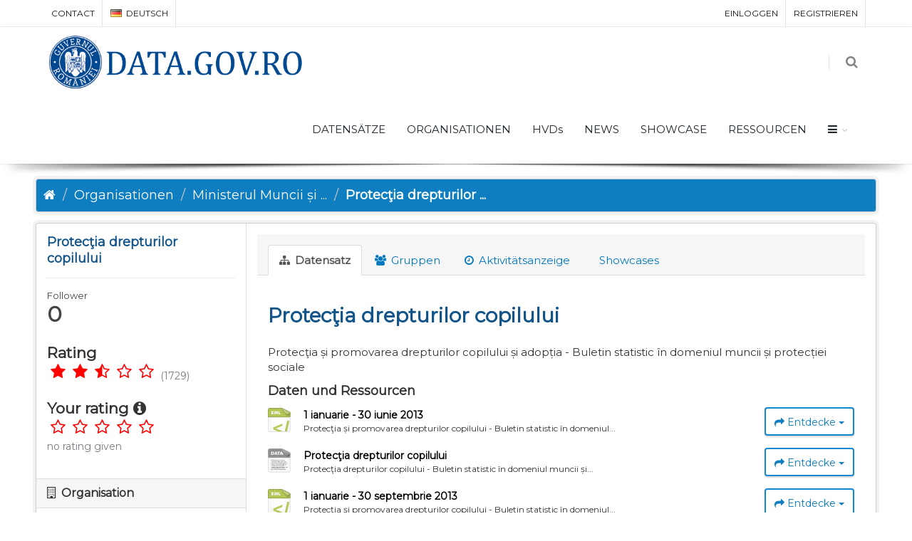

--- FILE ---
content_type: text/html; charset=utf-8
request_url: https://data.gov.ro/de/dataset/protectia-drepturilor-copilului
body_size: 15229
content:
<!DOCTYPE html>
<!--[if IE 9]> <html lang="de" class="ie9"> <![endif]-->
<!--[if gt IE 8]><!--> <html lang="de"> <!--<![endif]-->
  <head>
    <link rel="stylesheet" type="text/css" href="/fanstatic/vendor/:version:2019-07-03T17:11:48/select2/select2.css" />
<link rel="stylesheet" type="text/css" href="/fanstatic/css/:version:2019-07-03T17:11:48/main.min.css" />
<link rel="stylesheet" type="text/css" href="/fanstatic/vendor/:version:2019-07-03T17:11:48/font-awesome/css/font-awesome.min.css" />
<link rel="stylesheet" type="text/css" href="/fanstatic/ckanext-geoview/:version:2020-12-02T00:30:34/css/geo-resource-styles.css" />
<link rel="stylesheet" type="text/css" href="/fanstatic/pages/:version:2020-12-02T00:33:27/:bundle:css/bootstrap.css;css/medium-editor.css" />
<link rel="stylesheet" type="text/css" href="/fanstatic/rating_css/:version:2020-12-02T00:33:21/rating.css" />

    <meta charset="utf-8" />
      <meta name="generator" content="ckan 2.8.3" />
      <meta name="viewport" content="width=device-width, initial-scale=1.0">
    <title>Protecţia drepturilor copilului - Datensätze - data.gov.ro</title>

    
    
    
    
    <link rel="shortcut icon" href="/base/images/ckan.ico" />
    
    
        <script type="text/javascript">
  (function(i,s,o,g,r,a,m){i['GoogleAnalyticsObject']=r;i[r]=i[r]||function(){
  (i[r].q=i[r].q||[]).push(arguments)},i[r].l=1*new Date();a=s.createElement(o),
  m=s.getElementsByTagName(o)[0];a.async=1;a.src=g;m.parentNode.insertBefore(a,m)
  })(window,document,'script','//www.google-analytics.com/analytics.js','ga');

  ga('create', 'UA-45331345-1', 'auto', {});
     
  ga('set', 'anonymizeIp', true);
  ga('send', 'pageview');
</script>
    


    <!--[if IE]>
    <script src="/classList.min.js"></script>
    <![endif]-->

    
    
    
    

    
        <link rel="alternate" type="text/n3" href="https://data.gov.ro/de/dataset/70f21d4e-4cf1-4666-935b-fe9df02ea023.n3"/>
        <link rel="alternate" type="text/ttl" href="https://data.gov.ro/de/dataset/70f21d4e-4cf1-4666-935b-fe9df02ea023.ttl"/>
        <link rel="alternate" type="application/rdf+xml" href="https://data.gov.ro/de/dataset/70f21d4e-4cf1-4666-935b-fe9df02ea023.xml"/>
        <link rel="alternate" type="application/ld+json" href="https://data.gov.ro/de/dataset/70f21d4e-4cf1-4666-935b-fe9df02ea023.jsonld"/>
    

    
    
      
    
    <link href="https://fonts.googleapis.com/css?family=Montserrat|Nunito|Titillium+Web&display=swap" rel="stylesheet">
    <!-- <link href="//netdna.bootstrapcdn.com/font-awesome/3.2.1/css/font-awesome.css" rel="stylesheet"> -->
    <link href="/assets/css/datagovro.css" rel="stylesheet" type="text/css" />
    <link href="/assets/css/mycss.css" rel="stylesheet" type="text/css" />
    <link href="/assets/css/header-1.css" rel="stylesheet" type="text/css" />

    
    


    
      
      
    
  
  <meta property="og:title" content="Protecţia drepturilor copilului - data.gov.ro">
  <meta property="og:description" content="Protecţia și promovarea drepturilor copilului și adopția - Buletin statistic în domeniul muncii și protecției sociale">
<style>
        [role=main] { min-height: 0px;}

      </style>
    
  </head>

  
  <body data-site-root="https://data.gov.ro/" data-locale-root="https://data.gov.ro/de/" >

    
    <div class="hide"><a href="#content">Überspringen zum Inhalt</a></div>
  

  
     
    
    <div id="topBar">
        <div class="container">
             
            

            <ul class="top-links list-inline pull-right">
                
                <li><a href="/de/user/login">Einloggen</a></li>
                
                <li><a class="sub" href="/de/user/register">Registrieren</a></li>
                 
            </ul>
            <ul class="top-links list-inline">
                <li class="hidden-xs"><a href="/contact">CONTACT</a></li>
                

<li>
    
    
    
    
    
    
    
    
    
    
    
    
    <a class="dropdown-toggle no-text-underline" data-toggle="dropdown" href="#"><img class="flag-lang" src="/assets/images/flags/de.png" width="16" height="11" alt="lang" /> Deutsch</a>
    
    
    <ul class="dropdown-langs dropdown-menu">
        
        <li><a tabindex="-1" href="/ro/dataset/protectia-drepturilor-copilului"><img class="flag-lang" src="/assets/images/flags/ro.png" width="16" height="11" alt="lang" /> română</a></li>
        <li class="divider"></li>
        
        <li><a tabindex="-1" href="/en/dataset/protectia-drepturilor-copilului"><img class="flag-lang" src="/assets/images/flags/en.png" width="16" height="11" alt="lang" /> English</a></li>
        <li class="divider"></li>
        
        <li><a tabindex="-1" href="/it/dataset/protectia-drepturilor-copilului"><img class="flag-lang" src="/assets/images/flags/it.png" width="16" height="11" alt="lang" /> italiano</a></li>
        <li class="divider"></li>
        
        <li><a tabindex="-1" href="/fr/dataset/protectia-drepturilor-copilului"><img class="flag-lang" src="/assets/images/flags/fr.png" width="16" height="11" alt="lang" /> français</a></li>
        <li class="divider"></li>
        
        <li><a tabindex="-1" href="/es/dataset/protectia-drepturilor-copilului"><img class="flag-lang" src="/assets/images/flags/es.png" width="16" height="11" alt="lang" /> español</a></li>
        <li class="divider"></li>
        
        <li><a tabindex="-1" href="/de/dataset/protectia-drepturilor-copilului"><img class="flag-lang" src="/assets/images/flags/de.png" width="16" height="11" alt="lang" /> Deutsch</a></li>
        <li class="divider"></li>
        
    </ul>
</li>
            </ul>
             
            
        </div>
    </div>
    
    <div id="header" class="sticky shadow-after-3 clearfix">
          
        <!-- TOP NAV -->
        <header id="topNav">
            <div class="container">
                <!-- Mobile Menu Button -->
                <button class="btn btn-mobile" data-toggle="collapse" data-target=".nav-main-collapse">
                    <i class="fa fa-bars"></i>
                </button>

                <!-- BUTTONS -->
                <ul class="pull-right nav nav-pills nav-second-main">
                
                    <!-- SEARCH -->
                    
                    <li class="search">
                        <a href="javascript:;">
                            <i class="fa fa-search"></i>
                        </a>
                        <div class="search-box">
                            <form action="/de/dataset" method="get">
                                <div class="input-group">
                                    <input id="field-sitewide-search" type="text" class="form-control" name="q" placeholder="Suche" />
                                    <span class="input-group-btn">
                                        <button class="btn btn-primary" type="submit">Suche</button>
                                    </span>
                                </div>
                            </form>
                        </div>
                    </li>
                    
                
                </ul>
                <!-- /BUTTONS -->
                <!-- Logo -->
                <a class="logo pull-left" href="/de/">
                    <!-- <img src="/uploads/admin/data-gov-ro-logo.png" alt="" /> -->
                    <img src="/assets/images/gov/gov3.png" alt="" />
                </a>

                <div class="navbar-collapse pull-right nav-main-collapse collapse submenu-dark">
                    
                    <nav class="nav-main">
                        <ul id="topMain" class="nav nav-pills nav-main">
                            <!-- ('group_index', _('Groups')|upper), -->
                            <li><a href="/de/dataset">DATENSÄTZE</a></li><li><a href="/de/organization">ORGANISATIONEN</a></li><li><a href="/pages/hvds">HVDs</a></li>
                            <li><a href="//deblog">NEWS</a></li>
                            <!-- <li><a href="//deblog">Noutăți</a></li> -->
                            <li><a href="//deshowcase">SHOWCASE</a></li>
                            <li><a href="/pages/resources">RESSOURCEN</a></li>
                            <li class="dropdown">
                                <a class="dropdown-toggle fa fa-bars" href="#"></a>
                                <ul class="dropdown-menu">
                                    <li><a href="/pages/publish"><i class="fa fa-bullhorn"></i> GHID DE PUBLICARE</a></li>
                                    <li><a href="/pages/reutilizare"><i class="ico-category et-beaker"></i> REUTILIZARE</a></li>
                                    <li><a href="/pages/developers"><i class="ico-category et-heart"></i> DEZVOLTATORI</a></li>
                                    <li><a href="/pages/solicitare-date"><i class="fa fa-edit"></i> SOLICITĂRI DATE</a></li>
                                    <li><a href="/pages/licence"><i class="fa fa-trophy"></i> LICENȚĂ</a></li>
                                    <!-- <li><a href="/base/images/logoinst/OGL-ROU-1.0.pdf" target="_blank"><i class="fa fa-trophy"></i> LICENȚĂ</a></li> -->
                                    <li><a href="/stats"><i class="fa fa-bar-chart"></i> STATISTICI</a></li>
                                    <li><a href="/contact"><i class="ico-category et-map-pin"></i> CONTACT</a></li>
                                </ul>
                            </li>
                        </ul>
                    </nav>
                    
                </div>
            </div>
        </header>
    </div>

  
    <div role="main">
      <div id="content" class="container">
        
          
            <div class="flash-messages">
              
                
              
            </div>
          

          
            <div class="toolbar">
              
                
                  <ol class="breadcrumb">
                    
<li class="home"><a href="/de/"><i class="fa fa-home"></i><span> Start</span></a></li>
                    
  
    
    
      
      
      <li><a href="/de/organization">Organisationen</a></li>
      <li><a href="/de/organization/mmfpspv">Ministerul Muncii și ...</a></li>
    
    <li class="active"><a class=" active" href="/de/dataset/protectia-drepturilor-copilului">Protecţia drepturilor ...</a></li>
  

                  </ol>
                
              
            </div>
          

          <div class="row wrapper">
            
            
            

            
              <aside class="secondary col-sm-3">
                
                

  

  
    

    
        <section class="module module-narrow">
            <div class="module context-info">
                <div class="module-content">
                    
                        
            
              <h1 class="heading">Protecţia drepturilor copilului</h1>
            
            
              
              <div class="nums">
                <dl>
                  <dt>Follower</dt>
                  <dd data-module="followers-counter" data-module-id="70f21d4e-4cf1-4666-935b-fe9df02ea023" data-module-num_followers="0"><span>0</span></dd>
                </dl>
              </div>
            
            
              
                <div class="follow_button">
                  
                </div>
              
            
          
                    
                    



    <div class="rating">
      
        <h2 class="heading">Rating</h2>
        <div class="rating-container">
          




  



  <span class="star-rating">
    <span class="star-rating-stars"><span class="fa fa-star rating-star"></span><span class="fa fa-star rating-star"></span><span class="fa fa-star-half-empty rating-star"></span><span class="fa fa-star-o rating-star"></span><span class="fa fa-star-o rating-star"></span></span>
    
      <span class="rating-description">(1729)</span>
    
  </span>

        </div>
      
        
          
            <h2 class="heading">Your rating <i class="fa fa-info-circle" data-toggle="tooltip" data-placement="top" title="1=bad | 2=passable | 3=ok | 4=good | 5=excellent"></i></h2>
            <div class="rating-container">








<span class="star-rating">
  <span class="star-rating-stars"><a class="fa fa-star-o rating-star" href="/de/rating/dataset/protectia-drepturilor-copilului/1"></a><a class="fa fa-star-o rating-star" href="/de/rating/dataset/protectia-drepturilor-copilului/2"></a><a class="fa fa-star-o rating-star" href="/de/rating/dataset/protectia-drepturilor-copilului/3"></a><a class="fa fa-star-o rating-star" href="/de/rating/dataset/protectia-drepturilor-copilului/4"></a><a class="fa fa-star-o rating-star" href="/de/rating/dataset/protectia-drepturilor-copilului/5"></a></span>
</span><br>
              <span class="rating-details">

<span class="rating-description">no rating given</span></span>
            </div>
          
        
    </div>

                </div>
            </div>
        </section>
    

  

  
    
      
      




  
  
  <div class="module module-narrow module-shallow context-info">
    
      <h2 class="module-heading"><i class="fa fa-building-o"></i> Organisation</h2>
    
    <section class="module-content">
      
      
        <div class="image">
          <a href="/de/organization/mmfpspv">
            <img src="http://data.gov.ro/base/images/logoinst/logo.jpg" width="200" alt="mmfpspv" />
          </a>
        </div>
      
      
      <h1 class="heading">Ministerul Muncii și Solidarității Sociale
        
      </h1>
      
      
      
        <p class="empty">Es gibt keine Beschreibung für diese Organisation</p>
      
      
      
      
    </section>
  </div>
  

  
    
      <div class="module module-narrow module-shallow context-info">
        <h2 class="module-heading"><i class="fa fa-eye"></i> Openness</h2>
        <section class="module-content">
          
<div class="qa openness-3">
  
    <span title="Reason: This file had not been downloaded at the time of scoring it. URL extension &#34;xml&#34; relates to format &#34;XML&#34; and receives score: 3. Checked: 5. Januar 2024">
    
<span class="star-rating"><span class="star-rating-stars"><span class="fa fa-star"></span><span class="fa fa-star"></span><span class="fa fa-star"></span><span class="fa fa-star-o"></span><span class="fa fa-star-o"></span></span></span>
 <br>
  
</div>
<br>
        </section>
      </div>
    
  


    
  

  
    

  <section class="module module-narrow social">
    
      <h2 class="module-heading"><i class="fa fa-share-square-o"></i> Sozial</h2>
    
    
      <ul class="nav nav-simple">
        <li class="nav-item"><a href="https://twitter.com/share?url=https://data.gov.ro/de/dataset/protectia-drepturilor-copilului" target="_blank"><i class="fa fa-twitter-square"></i> Twitter</a></li>
        <li class="nav-item"><a href="https://www.facebook.com/sharer.php?u=https://data.gov.ro/de/dataset/protectia-drepturilor-copilului" target="_blank"><i class="fa fa-facebook-square"></i> Facebook</a></li>
      </ul>
    
  </section>

  

  
    


    
        
        <section class="module module-narrow module-shallow license">
            <p class="module-content">
                <a href="http://data.gov.ro/base/images/logoinst/OGL-ROU-1.0.pdf" rel="dc:rights" target="_blank">OGL-ROU-1.0</a>
                <a href="http://data.gov.ro/base/images/logoinst/OGL-ROU-1.0.pdf" title="Acest set de date este în concordanță cu Open Definition">
                <img class="open-data" src="/images/siglaogl.png" alt="[Open Data]">
                </a>
            </p>
        </section>
        
    

  


              </aside>
            

            
              <div class="primary col-sm-9 col-xs-12">
                
                
                  <article class="module">
                    
                      <header class="module-content page-header">
                        
                        <ul class="nav nav-tabs">
                          
  
  <li class="active"><a href="/de/dataset/protectia-drepturilor-copilului"><i class="fa fa-sitemap"></i> Datensatz</a></li>
  <li><a href="/de/dataset/groups/protectia-drepturilor-copilului"><i class="fa fa-users"></i> Gruppen</a></li>
  <li><a href="/de/dataset/activity/protectia-drepturilor-copilului"><i class="fa fa-clock-o"></i> Aktivitätsanzeige</a></li>

  <li><a href="/de/dataset/showcases/protectia-drepturilor-copilului"><i class="fa fa-picture"></i> Showcases</a></li>

                        </ul>
                      </header>
                    
                    <div class="module-content">
                      
                      
  
    
      
    

  
    
    <h1>
      
        Protecţia drepturilor copilului
        
        
      
    </h1>
    
      
        <div class="notes embedded-content">
          <p>Protecţia și promovarea drepturilor copilului și adopția - Buletin statistic în domeniul muncii și protecției sociale</p>
        </div>
      
    
    
    <span class="insert-comment-thread"></span>
  

  
    
<section id="dataset-resources" class="resources">
  <h3>Daten und Ressourcen</h3>
  
    
      <ul class="resource-list">
        
          
            


<li class="resource-item" data-id="041ab4e0-51fe-4254-885b-ab3bac665e86">
  
  <a class="heading" href="/de/dataset/protectia-drepturilor-copilului/resource/041ab4e0-51fe-4254-885b-ab3bac665e86" title="1 ianuarie - 30 iunie 2013">
    1 ianuarie - 30 iunie 2013<span class="format-label" property="dc:format" data-format="xml">XML</span>
    

  </a>
  
  
    <p class="description">
      
        Protecţia și promovarea drepturilor copilului - Buletin statistic în domeniul...
      
    </p>
  
  
  
  <div class="dropdown btn-group">
    <a href="#" class="btn btn-primary dropdown-toggle" data-toggle="dropdown">
      <i class="fa fa-share"></i>
      Entdecke
      <span class="caret"></span>
    </a>
    <ul class="dropdown-menu">
      
      <li>
        <a href="/de/dataset/protectia-drepturilor-copilului/resource/041ab4e0-51fe-4254-885b-ab3bac665e86">
          
            <i class="fa fa-bar-chart-o"></i>
            Vorschau
          
        </a>
      </li>
      
      <li>
        <a href="http://data.gov.ro/storage/f/2013-11-01T12%3A38%3A03.489Z/copil-sem-i-2013.xml" class="resource-url-analytics" target="_blank">
          
            <i class="fa fa-arrow-circle-o-down"></i>
            Herunterladen
          
        </a>
      </li>
      
      
      
    </ul>
  </div>
  
  
</li>
          
            


<li class="resource-item" data-id="4324e2aa-ff27-4ad7-b308-6e6f4157341a">
  
  <a class="heading" href="/de/dataset/protectia-drepturilor-copilului/resource/4324e2aa-ff27-4ad7-b308-6e6f4157341a" title="Protecţia drepturilor copilului">
    Protecţia drepturilor copilului<span class="format-label" property="dc:format" data-format="data"></span>
    

  </a>
  
  
    <p class="description">
      
        Protecţia drepturilor copilului - Buletin statistic în domeniul muncii și...
      
    </p>
  
  
  
  <div class="dropdown btn-group">
    <a href="#" class="btn btn-primary dropdown-toggle" data-toggle="dropdown">
      <i class="fa fa-share"></i>
      Entdecke
      <span class="caret"></span>
    </a>
    <ul class="dropdown-menu">
      
      <li>
        <a href="/de/dataset/protectia-drepturilor-copilului/resource/4324e2aa-ff27-4ad7-b308-6e6f4157341a">
          
            <i class="fa fa-info-circle"></i>
            Mehr Information
          
        </a>
      </li>
      
      <li>
        <a href="http://www.mmuncii.ro/j33/images/buletin_statistic/copii_sem_I_2013.pdf" class="resource-url-analytics" target="_blank">
          
            <i class="fa fa-external-link"></i>
            Zur Ressource
          
        </a>
      </li>
      
      
      
    </ul>
  </div>
  
  
</li>
          
            


<li class="resource-item" data-id="aabb43cc-6651-4044-8adb-a4ccc41ef577">
  
  <a class="heading" href="/de/dataset/protectia-drepturilor-copilului/resource/aabb43cc-6651-4044-8adb-a4ccc41ef577" title="1 ianuarie - 30 septembrie 2013">
    1 ianuarie - 30 septembrie 2013<span class="format-label" property="dc:format" data-format="xml">XML</span>
    

  </a>
  
  
    <p class="description">
      
        Protecţia și promovarea drepturilor copilului - Buletin statistic în domeniul...
      
    </p>
  
  
  
  <div class="dropdown btn-group">
    <a href="#" class="btn btn-primary dropdown-toggle" data-toggle="dropdown">
      <i class="fa fa-share"></i>
      Entdecke
      <span class="caret"></span>
    </a>
    <ul class="dropdown-menu">
      
      <li>
        <a href="/de/dataset/protectia-drepturilor-copilului/resource/aabb43cc-6651-4044-8adb-a4ccc41ef577">
          
            <i class="fa fa-bar-chart-o"></i>
            Vorschau
          
        </a>
      </li>
      
      <li>
        <a href="http://www.mmuncii.ro/j33/images/buletin_statistic/copii_trim_III_2013.xml" class="resource-url-analytics" target="_blank">
          
            <i class="fa fa-arrow-circle-o-down"></i>
            Herunterladen
          
        </a>
      </li>
      
      
      
    </ul>
  </div>
  
  
</li>
          
            


<li class="resource-item" data-id="50ad0d21-3aa1-4f60-8bbd-7f46fb1a7914">
  
  <a class="heading" href="/de/dataset/protectia-drepturilor-copilului/resource/50ad0d21-3aa1-4f60-8bbd-7f46fb1a7914" title="Anul 2013">
    Anul 2013<span class="format-label" property="dc:format" data-format="xml">XML</span>
    

  </a>
  
  
    <p class="description">
      
        Protecţia și promovarea drepturilor copilului - Buletin statistic în domeniul...
      
    </p>
  
  
  
  <div class="dropdown btn-group">
    <a href="#" class="btn btn-primary dropdown-toggle" data-toggle="dropdown">
      <i class="fa fa-share"></i>
      Entdecke
      <span class="caret"></span>
    </a>
    <ul class="dropdown-menu">
      
      <li>
        <a href="/de/dataset/protectia-drepturilor-copilului/resource/50ad0d21-3aa1-4f60-8bbd-7f46fb1a7914">
          
            <i class="fa fa-bar-chart-o"></i>
            Vorschau
          
        </a>
      </li>
      
      <li>
        <a href="http://www.mmuncii.ro/j33/images/buletin_statistic/copii_an_2013.xml" class="resource-url-analytics" target="_blank">
          
            <i class="fa fa-arrow-circle-o-down"></i>
            Herunterladen
          
        </a>
      </li>
      
      
      
    </ul>
  </div>
  
  
</li>
          
            


<li class="resource-item" data-id="340847c6-b7b1-41f9-b114-6ca3a2adf2b0">
  
  <a class="heading" href="/de/dataset/protectia-drepturilor-copilului/resource/340847c6-b7b1-41f9-b114-6ca3a2adf2b0" title="1 ianuarie - 31 martie 2014">
    1 ianuarie - 31 martie 2014<span class="format-label" property="dc:format" data-format="xml">XML</span>
    

  </a>
  
  
    <p class="description">
      
        Protecţia și promovarea drepturilor copilului - Buletin statistic în domeniul...
      
    </p>
  
  
  
  <div class="dropdown btn-group">
    <a href="#" class="btn btn-primary dropdown-toggle" data-toggle="dropdown">
      <i class="fa fa-share"></i>
      Entdecke
      <span class="caret"></span>
    </a>
    <ul class="dropdown-menu">
      
      <li>
        <a href="/de/dataset/protectia-drepturilor-copilului/resource/340847c6-b7b1-41f9-b114-6ca3a2adf2b0">
          
            <i class="fa fa-bar-chart-o"></i>
            Vorschau
          
        </a>
      </li>
      
      <li>
        <a href="http://www.mmuncii.ro/j33/images/buletin_statistic/copil_trimI2014.xml" class="resource-url-analytics" target="_blank">
          
            <i class="fa fa-arrow-circle-o-down"></i>
            Herunterladen
          
        </a>
      </li>
      
      
      
    </ul>
  </div>
  
  
</li>
          
            


<li class="resource-item" data-id="38018da0-04a4-4b47-8175-8d2245a5cc8c">
  
  <a class="heading" href="/de/dataset/protectia-drepturilor-copilului/resource/38018da0-04a4-4b47-8175-8d2245a5cc8c" title="1 ianuarie - 30 iunie 2014">
    1 ianuarie - 30 iunie 2014<span class="format-label" property="dc:format" data-format="xml">XML</span>
    

  </a>
  
  
    <p class="description">
      
        Protecţia și promovarea drepturilor copilului - Buletin statistic în domeniul...
      
    </p>
  
  
  
  <div class="dropdown btn-group">
    <a href="#" class="btn btn-primary dropdown-toggle" data-toggle="dropdown">
      <i class="fa fa-share"></i>
      Entdecke
      <span class="caret"></span>
    </a>
    <ul class="dropdown-menu">
      
      <li>
        <a href="/de/dataset/protectia-drepturilor-copilului/resource/38018da0-04a4-4b47-8175-8d2245a5cc8c">
          
            <i class="fa fa-bar-chart-o"></i>
            Vorschau
          
        </a>
      </li>
      
      <li>
        <a href="http://www.mmuncii.ro/j33/images/buletin_statistic/copil_TII2014.xml" class="resource-url-analytics" target="_blank">
          
            <i class="fa fa-arrow-circle-o-down"></i>
            Herunterladen
          
        </a>
      </li>
      
      
      
    </ul>
  </div>
  
  
</li>
          
            


<li class="resource-item" data-id="476ace12-0d3d-4d31-810c-541ee894becd">
  
  <a class="heading" href="/de/dataset/protectia-drepturilor-copilului/resource/476ace12-0d3d-4d31-810c-541ee894becd" title="1 ianuarie - 30 septembrie 2014">
    1 ianuarie - 30 septembrie 2014<span class="format-label" property="dc:format" data-format="xml">XML</span>
    

  </a>
  
  
    <p class="description">
      
        Protecţia și promovarea drepturilor copilului - Buletin statistic în domeniul...
      
    </p>
  
  
  
  <div class="dropdown btn-group">
    <a href="#" class="btn btn-primary dropdown-toggle" data-toggle="dropdown">
      <i class="fa fa-share"></i>
      Entdecke
      <span class="caret"></span>
    </a>
    <ul class="dropdown-menu">
      
      <li>
        <a href="/de/dataset/protectia-drepturilor-copilului/resource/476ace12-0d3d-4d31-810c-541ee894becd">
          
            <i class="fa fa-bar-chart-o"></i>
            Vorschau
          
        </a>
      </li>
      
      <li>
        <a href="http://www.mmuncii.ro/j33/images/buletin_statistic/copil_TIII2014.xml" class="resource-url-analytics" target="_blank">
          
            <i class="fa fa-arrow-circle-o-down"></i>
            Herunterladen
          
        </a>
      </li>
      
      
      
    </ul>
  </div>
  
  
</li>
          
            


<li class="resource-item" data-id="28a3af76-7eb0-41b6-beb1-bcfa984e90e1">
  
  <a class="heading" href="/de/dataset/protectia-drepturilor-copilului/resource/28a3af76-7eb0-41b6-beb1-bcfa984e90e1" title="Anul 2014">
    Anul 2014<span class="format-label" property="dc:format" data-format="xml">XML</span>
    

  </a>
  
  
    <p class="description">
      
        Protecţia și promovarea drepturilor copilului  - Buletin statistic în...
      
    </p>
  
  
  
  <div class="dropdown btn-group">
    <a href="#" class="btn btn-primary dropdown-toggle" data-toggle="dropdown">
      <i class="fa fa-share"></i>
      Entdecke
      <span class="caret"></span>
    </a>
    <ul class="dropdown-menu">
      
      <li>
        <a href="/de/dataset/protectia-drepturilor-copilului/resource/28a3af76-7eb0-41b6-beb1-bcfa984e90e1">
          
            <i class="fa fa-bar-chart-o"></i>
            Vorschau
          
        </a>
      </li>
      
      <li>
        <a href="http://www.mmuncii.ro/j33/images/buletin_statistic/copil_2014.xml" class="resource-url-analytics" target="_blank">
          
            <i class="fa fa-arrow-circle-o-down"></i>
            Herunterladen
          
        </a>
      </li>
      
      
      
    </ul>
  </div>
  
  
</li>
          
            


<li class="resource-item" data-id="c9684b6d-fbeb-4ccb-aa03-f29fce3d808d">
  
  <a class="heading" href="/de/dataset/protectia-drepturilor-copilului/resource/c9684b6d-fbeb-4ccb-aa03-f29fce3d808d" title="1 ianuarie - 31 martie 2015">
    1 ianuarie - 31 martie 2015<span class="format-label" property="dc:format" data-format="xml">XML</span>
    

  </a>
  
  
    <p class="description">
      
        Protecţia și promovarea drepturilor copilului și adopția - Buletin statistic 
      
    </p>
  
  
  
  <div class="dropdown btn-group">
    <a href="#" class="btn btn-primary dropdown-toggle" data-toggle="dropdown">
      <i class="fa fa-share"></i>
      Entdecke
      <span class="caret"></span>
    </a>
    <ul class="dropdown-menu">
      
      <li>
        <a href="/de/dataset/protectia-drepturilor-copilului/resource/c9684b6d-fbeb-4ccb-aa03-f29fce3d808d">
          
            <i class="fa fa-bar-chart-o"></i>
            Vorschau
          
        </a>
      </li>
      
      <li>
        <a href="https://data.gov.ro/dataset/70f21d4e-4cf1-4666-935b-fe9df02ea023/resource/c9684b6d-fbeb-4ccb-aa03-f29fce3d808d/download/copili2015.xml" class="resource-url-analytics" target="_blank">
          
            <i class="fa fa-arrow-circle-o-down"></i>
            Herunterladen
          
        </a>
      </li>
      
      
      
    </ul>
  </div>
  
  
</li>
          
            


<li class="resource-item" data-id="669dce40-3040-4e78-82d6-ff8485139e74">
  
  <a class="heading" href="/de/dataset/protectia-drepturilor-copilului/resource/669dce40-3040-4e78-82d6-ff8485139e74" title="1 ianuarie - 30 iunie 2015">
    1 ianuarie - 30 iunie 2015<span class="format-label" property="dc:format" data-format="xml">XML</span>
    

  </a>
  
  
    <p class="description">
      
        Protecţia și promovarea drepturilor copilului și adopția - Buletin statistic 
      
    </p>
  
  
  
  <div class="dropdown btn-group">
    <a href="#" class="btn btn-primary dropdown-toggle" data-toggle="dropdown">
      <i class="fa fa-share"></i>
      Entdecke
      <span class="caret"></span>
    </a>
    <ul class="dropdown-menu">
      
      <li>
        <a href="/de/dataset/protectia-drepturilor-copilului/resource/669dce40-3040-4e78-82d6-ff8485139e74">
          
            <i class="fa fa-bar-chart-o"></i>
            Vorschau
          
        </a>
      </li>
      
      <li>
        <a href="https://data.gov.ro/dataset/70f21d4e-4cf1-4666-935b-fe9df02ea023/resource/669dce40-3040-4e78-82d6-ff8485139e74/download/copilsemi2015.xml" class="resource-url-analytics" target="_blank">
          
            <i class="fa fa-arrow-circle-o-down"></i>
            Herunterladen
          
        </a>
      </li>
      
      
      
    </ul>
  </div>
  
  
</li>
          
            


<li class="resource-item" data-id="1185798b-20df-473c-b120-812ebd6ef88b">
  
  <a class="heading" href="/de/dataset/protectia-drepturilor-copilului/resource/1185798b-20df-473c-b120-812ebd6ef88b" title="1 ianuarie - 30 septembrie 2015">
    1 ianuarie - 30 septembrie 2015<span class="format-label" property="dc:format" data-format="xml">XML</span>
    

  </a>
  
  
    <p class="description">
      
        Protecţia și promovarea drepturilor copilului și adopția - Buletin statistic 
      
    </p>
  
  
  
  <div class="dropdown btn-group">
    <a href="#" class="btn btn-primary dropdown-toggle" data-toggle="dropdown">
      <i class="fa fa-share"></i>
      Entdecke
      <span class="caret"></span>
    </a>
    <ul class="dropdown-menu">
      
      <li>
        <a href="/de/dataset/protectia-drepturilor-copilului/resource/1185798b-20df-473c-b120-812ebd6ef88b">
          
            <i class="fa fa-bar-chart-o"></i>
            Vorschau
          
        </a>
      </li>
      
      <li>
        <a href="https://data.gov.ro/dataset/70f21d4e-4cf1-4666-935b-fe9df02ea023/resource/1185798b-20df-473c-b120-812ebd6ef88b/download/copiliii2015.xml" class="resource-url-analytics" target="_blank">
          
            <i class="fa fa-arrow-circle-o-down"></i>
            Herunterladen
          
        </a>
      </li>
      
      
      
    </ul>
  </div>
  
  
</li>
          
            


<li class="resource-item" data-id="a4f289c2-363c-4355-bcba-c75eb74c1f02">
  
  <a class="heading" href="/de/dataset/protectia-drepturilor-copilului/resource/a4f289c2-363c-4355-bcba-c75eb74c1f02" title="Anul 2015">
    Anul 2015<span class="format-label" property="dc:format" data-format="xml">XML</span>
    

  </a>
  
  
    <p class="description">
      
        Protecţia și promovarea drepturilor copilului și adopția - Buletin statistic
      
    </p>
  
  
  
  <div class="dropdown btn-group">
    <a href="#" class="btn btn-primary dropdown-toggle" data-toggle="dropdown">
      <i class="fa fa-share"></i>
      Entdecke
      <span class="caret"></span>
    </a>
    <ul class="dropdown-menu">
      
      <li>
        <a href="/de/dataset/protectia-drepturilor-copilului/resource/a4f289c2-363c-4355-bcba-c75eb74c1f02">
          
            <i class="fa fa-bar-chart-o"></i>
            Vorschau
          
        </a>
      </li>
      
      <li>
        <a href="https://data.gov.ro/dataset/70f21d4e-4cf1-4666-935b-fe9df02ea023/resource/a4f289c2-363c-4355-bcba-c75eb74c1f02/download/copilan2015.xml" class="resource-url-analytics" target="_blank">
          
            <i class="fa fa-arrow-circle-o-down"></i>
            Herunterladen
          
        </a>
      </li>
      
      
      
    </ul>
  </div>
  
  
</li>
          
            


<li class="resource-item" data-id="50816a6a-566c-43e9-8d2d-28ab13364167">
  
  <a class="heading" href="/de/dataset/protectia-drepturilor-copilului/resource/50816a6a-566c-43e9-8d2d-28ab13364167" title="1 ianuarie - 31 martie 2016">
    1 ianuarie - 31 martie 2016<span class="format-label" property="dc:format" data-format="xml">XML</span>
    

  </a>
  
  
    <p class="description">
      
        Protecţia și promovarea drepturilor copilului și adopția - Buletin statistic
      
    </p>
  
  
  
  <div class="dropdown btn-group">
    <a href="#" class="btn btn-primary dropdown-toggle" data-toggle="dropdown">
      <i class="fa fa-share"></i>
      Entdecke
      <span class="caret"></span>
    </a>
    <ul class="dropdown-menu">
      
      <li>
        <a href="/de/dataset/protectia-drepturilor-copilului/resource/50816a6a-566c-43e9-8d2d-28ab13364167">
          
            <i class="fa fa-bar-chart-o"></i>
            Vorschau
          
        </a>
      </li>
      
      <li>
        <a href="https://data.gov.ro/dataset/70f21d4e-4cf1-4666-935b-fe9df02ea023/resource/50816a6a-566c-43e9-8d2d-28ab13364167/download/copili2016.xml" class="resource-url-analytics" target="_blank">
          
            <i class="fa fa-arrow-circle-o-down"></i>
            Herunterladen
          
        </a>
      </li>
      
      
      
    </ul>
  </div>
  
  
</li>
          
            


<li class="resource-item" data-id="72ff15d0-b3cc-468b-a019-5b2b011929a9">
  
  <a class="heading" href="/de/dataset/protectia-drepturilor-copilului/resource/72ff15d0-b3cc-468b-a019-5b2b011929a9" title="1 ianuarie - 30 iunie 2016">
    1 ianuarie - 30 iunie 2016<span class="format-label" property="dc:format" data-format="xml">XML</span>
    

  </a>
  
  
    <p class="description">
      
        Protecţia și promovarea drepturilor copilului și adopția - Buletin statistic
      
    </p>
  
  
  
  <div class="dropdown btn-group">
    <a href="#" class="btn btn-primary dropdown-toggle" data-toggle="dropdown">
      <i class="fa fa-share"></i>
      Entdecke
      <span class="caret"></span>
    </a>
    <ul class="dropdown-menu">
      
      <li>
        <a href="/de/dataset/protectia-drepturilor-copilului/resource/72ff15d0-b3cc-468b-a019-5b2b011929a9">
          
            <i class="fa fa-bar-chart-o"></i>
            Vorschau
          
        </a>
      </li>
      
      <li>
        <a href="https://data.gov.ro/dataset/70f21d4e-4cf1-4666-935b-fe9df02ea023/resource/72ff15d0-b3cc-468b-a019-5b2b011929a9/download/copilii2016.xml" class="resource-url-analytics" target="_blank">
          
            <i class="fa fa-arrow-circle-o-down"></i>
            Herunterladen
          
        </a>
      </li>
      
      
      
    </ul>
  </div>
  
  
</li>
          
            


<li class="resource-item" data-id="b3f3f54e-3bc5-4657-87c3-6039c496bbaa">
  
  <a class="heading" href="/de/dataset/protectia-drepturilor-copilului/resource/b3f3f54e-3bc5-4657-87c3-6039c496bbaa" title="1 ianuarie - 30 septembrie 2016">
    1 ianuarie - 30 septembrie 2016<span class="format-label" property="dc:format" data-format="xml">XML</span>
    

  </a>
  
  
    <p class="description">
      
        Protecţia și promovarea drepturilor copilului și adopție - Buletin statistic
      
    </p>
  
  
  
  <div class="dropdown btn-group">
    <a href="#" class="btn btn-primary dropdown-toggle" data-toggle="dropdown">
      <i class="fa fa-share"></i>
      Entdecke
      <span class="caret"></span>
    </a>
    <ul class="dropdown-menu">
      
      <li>
        <a href="/de/dataset/protectia-drepturilor-copilului/resource/b3f3f54e-3bc5-4657-87c3-6039c496bbaa">
          
            <i class="fa fa-bar-chart-o"></i>
            Vorschau
          
        </a>
      </li>
      
      <li>
        <a href="https://data.gov.ro/dataset/70f21d4e-4cf1-4666-935b-fe9df02ea023/resource/b3f3f54e-3bc5-4657-87c3-6039c496bbaa/download/copiliii2016.xml" class="resource-url-analytics" target="_blank">
          
            <i class="fa fa-arrow-circle-o-down"></i>
            Herunterladen
          
        </a>
      </li>
      
      
      
    </ul>
  </div>
  
  
</li>
          
            


<li class="resource-item" data-id="0b59384f-d283-4054-a769-443a762fd3f9">
  
  <a class="heading" href="/de/dataset/protectia-drepturilor-copilului/resource/0b59384f-d283-4054-a769-443a762fd3f9" title="Anul 2016">
    Anul 2016<span class="format-label" property="dc:format" data-format="xml">XML</span>
    

  </a>
  
  
    <p class="description">
      
        Protecţia și promovarea drepturilor copilului și adopție - Buletin statistic
      
    </p>
  
  
  
  <div class="dropdown btn-group">
    <a href="#" class="btn btn-primary dropdown-toggle" data-toggle="dropdown">
      <i class="fa fa-share"></i>
      Entdecke
      <span class="caret"></span>
    </a>
    <ul class="dropdown-menu">
      
      <li>
        <a href="/de/dataset/protectia-drepturilor-copilului/resource/0b59384f-d283-4054-a769-443a762fd3f9">
          
            <i class="fa fa-bar-chart-o"></i>
            Vorschau
          
        </a>
      </li>
      
      <li>
        <a href="https://data.gov.ro/dataset/70f21d4e-4cf1-4666-935b-fe9df02ea023/resource/0b59384f-d283-4054-a769-443a762fd3f9/download/copilan2016.xml" class="resource-url-analytics" target="_blank">
          
            <i class="fa fa-arrow-circle-o-down"></i>
            Herunterladen
          
        </a>
      </li>
      
      
      
    </ul>
  </div>
  
  
</li>
          
            


<li class="resource-item" data-id="e94c3a74-8d11-481e-bc6e-5527f000b8fc">
  
  <a class="heading" href="/de/dataset/protectia-drepturilor-copilului/resource/e94c3a74-8d11-481e-bc6e-5527f000b8fc" title="1 ianuarie - 31 martie 2017">
    1 ianuarie - 31 martie 2017<span class="format-label" property="dc:format" data-format="xml">XML</span>
    

  </a>
  
  
    <p class="description">
      
        Protecţia și promovarea drepturilor copilului și adopție - Buletin statistic
      
    </p>
  
  
  
  <div class="dropdown btn-group">
    <a href="#" class="btn btn-primary dropdown-toggle" data-toggle="dropdown">
      <i class="fa fa-share"></i>
      Entdecke
      <span class="caret"></span>
    </a>
    <ul class="dropdown-menu">
      
      <li>
        <a href="/de/dataset/protectia-drepturilor-copilului/resource/e94c3a74-8d11-481e-bc6e-5527f000b8fc">
          
            <i class="fa fa-bar-chart-o"></i>
            Vorschau
          
        </a>
      </li>
      
      <li>
        <a href="https://data.gov.ro/dataset/70f21d4e-4cf1-4666-935b-fe9df02ea023/resource/e94c3a74-8d11-481e-bc6e-5527f000b8fc/download/copili2017.xml" class="resource-url-analytics" target="_blank">
          
            <i class="fa fa-arrow-circle-o-down"></i>
            Herunterladen
          
        </a>
      </li>
      
      
      
    </ul>
  </div>
  
  
</li>
          
            


<li class="resource-item" data-id="3a1fd40d-a662-4e44-aee6-39cd8f760871">
  
  <a class="heading" href="/de/dataset/protectia-drepturilor-copilului/resource/3a1fd40d-a662-4e44-aee6-39cd8f760871" title="1 ianuarie - 30 iunie 2017">
    1 ianuarie - 30 iunie 2017<span class="format-label" property="dc:format" data-format="xml">XML</span>
    

  </a>
  
  
    <p class="description">
      
        Protecţia și promovarea drepturilor copilului și adopție - Buletin statistic
      
    </p>
  
  
  
  <div class="dropdown btn-group">
    <a href="#" class="btn btn-primary dropdown-toggle" data-toggle="dropdown">
      <i class="fa fa-share"></i>
      Entdecke
      <span class="caret"></span>
    </a>
    <ul class="dropdown-menu">
      
      <li>
        <a href="/de/dataset/protectia-drepturilor-copilului/resource/3a1fd40d-a662-4e44-aee6-39cd8f760871">
          
            <i class="fa fa-bar-chart-o"></i>
            Vorschau
          
        </a>
      </li>
      
      <li>
        <a href="https://data.gov.ro/dataset/70f21d4e-4cf1-4666-935b-fe9df02ea023/resource/3a1fd40d-a662-4e44-aee6-39cd8f760871/download/copilii2017.xml" class="resource-url-analytics" target="_blank">
          
            <i class="fa fa-arrow-circle-o-down"></i>
            Herunterladen
          
        </a>
      </li>
      
      
      
    </ul>
  </div>
  
  
</li>
          
            


<li class="resource-item" data-id="94114ff4-7de5-4a5d-9416-e98cb7f65e7a">
  
  <a class="heading" href="/de/dataset/protectia-drepturilor-copilului/resource/94114ff4-7de5-4a5d-9416-e98cb7f65e7a" title="1 ianuarie - 30 septembrie 2017">
    1 ianuarie - 30 septembrie 2017<span class="format-label" property="dc:format" data-format="xml">XML</span>
    

  </a>
  
  
    <p class="description">
      
        Protecţia și promovarea drepturilor copilului și adopție - Buletin statistic
      
    </p>
  
  
  
  <div class="dropdown btn-group">
    <a href="#" class="btn btn-primary dropdown-toggle" data-toggle="dropdown">
      <i class="fa fa-share"></i>
      Entdecke
      <span class="caret"></span>
    </a>
    <ul class="dropdown-menu">
      
      <li>
        <a href="/de/dataset/protectia-drepturilor-copilului/resource/94114ff4-7de5-4a5d-9416-e98cb7f65e7a">
          
            <i class="fa fa-bar-chart-o"></i>
            Vorschau
          
        </a>
      </li>
      
      <li>
        <a href="https://data.gov.ro/dataset/70f21d4e-4cf1-4666-935b-fe9df02ea023/resource/94114ff4-7de5-4a5d-9416-e98cb7f65e7a/download/copiliii2017.xml" class="resource-url-analytics" target="_blank">
          
            <i class="fa fa-arrow-circle-o-down"></i>
            Herunterladen
          
        </a>
      </li>
      
      
      
    </ul>
  </div>
  
  
</li>
          
            


<li class="resource-item" data-id="1e1e65cd-d48a-4102-82e7-c01a6969a3d9">
  
  <a class="heading" href="/de/dataset/protectia-drepturilor-copilului/resource/1e1e65cd-d48a-4102-82e7-c01a6969a3d9" title="Anul 2017">
    Anul 2017<span class="format-label" property="dc:format" data-format="xml">XML</span>
    

  </a>
  
  
    <p class="description">
      
        Protecţia și promovarea drepturilor copilului și adopție - Buletin statistic
      
    </p>
  
  
  
  <div class="dropdown btn-group">
    <a href="#" class="btn btn-primary dropdown-toggle" data-toggle="dropdown">
      <i class="fa fa-share"></i>
      Entdecke
      <span class="caret"></span>
    </a>
    <ul class="dropdown-menu">
      
      <li>
        <a href="/de/dataset/protectia-drepturilor-copilului/resource/1e1e65cd-d48a-4102-82e7-c01a6969a3d9">
          
            <i class="fa fa-bar-chart-o"></i>
            Vorschau
          
        </a>
      </li>
      
      <li>
        <a href="https://data.gov.ro/dataset/70f21d4e-4cf1-4666-935b-fe9df02ea023/resource/1e1e65cd-d48a-4102-82e7-c01a6969a3d9/download/copilan2017.xml" class="resource-url-analytics" target="_blank">
          
            <i class="fa fa-arrow-circle-o-down"></i>
            Herunterladen
          
        </a>
      </li>
      
      
      
    </ul>
  </div>
  
  
</li>
          
            


<li class="resource-item" data-id="71c24578-6a4d-4b7c-a8f1-479733192c4a">
  
  <a class="heading" href="/de/dataset/protectia-drepturilor-copilului/resource/71c24578-6a4d-4b7c-a8f1-479733192c4a" title="1 ianuarie - 31 martie 2018">
    1 ianuarie - 31 martie 2018<span class="format-label" property="dc:format" data-format="xml">XML</span>
    

  </a>
  
  
    <p class="description">
      
        Protecţia și promovarea drepturilor copilului și adopție - Buletin statistic
      
    </p>
  
  
  
  <div class="dropdown btn-group">
    <a href="#" class="btn btn-primary dropdown-toggle" data-toggle="dropdown">
      <i class="fa fa-share"></i>
      Entdecke
      <span class="caret"></span>
    </a>
    <ul class="dropdown-menu">
      
      <li>
        <a href="/de/dataset/protectia-drepturilor-copilului/resource/71c24578-6a4d-4b7c-a8f1-479733192c4a">
          
            <i class="fa fa-bar-chart-o"></i>
            Vorschau
          
        </a>
      </li>
      
      <li>
        <a href="https://data.gov.ro/dataset/70f21d4e-4cf1-4666-935b-fe9df02ea023/resource/71c24578-6a4d-4b7c-a8f1-479733192c4a/download/copili2018.xml" class="resource-url-analytics" target="_blank">
          
            <i class="fa fa-arrow-circle-o-down"></i>
            Herunterladen
          
        </a>
      </li>
      
      
      
    </ul>
  </div>
  
  
</li>
          
            


<li class="resource-item" data-id="84ffe65d-2910-44d3-9ccb-c2f2e39277ed">
  
  <a class="heading" href="/de/dataset/protectia-drepturilor-copilului/resource/84ffe65d-2910-44d3-9ccb-c2f2e39277ed" title="1 ianuarie - 30 iunie 2018">
    1 ianuarie - 30 iunie 2018<span class="format-label" property="dc:format" data-format="xml">XML</span>
    

  </a>
  
  
    <p class="description">
      
        Protecţia și promovarea drepturilor copilului și adopție - Buletin statistic
      
    </p>
  
  
  
  <div class="dropdown btn-group">
    <a href="#" class="btn btn-primary dropdown-toggle" data-toggle="dropdown">
      <i class="fa fa-share"></i>
      Entdecke
      <span class="caret"></span>
    </a>
    <ul class="dropdown-menu">
      
      <li>
        <a href="/de/dataset/protectia-drepturilor-copilului/resource/84ffe65d-2910-44d3-9ccb-c2f2e39277ed">
          
            <i class="fa fa-bar-chart-o"></i>
            Vorschau
          
        </a>
      </li>
      
      <li>
        <a href="https://data.gov.ro/dataset/70f21d4e-4cf1-4666-935b-fe9df02ea023/resource/84ffe65d-2910-44d3-9ccb-c2f2e39277ed/download/copilii2018.xml" class="resource-url-analytics" target="_blank">
          
            <i class="fa fa-arrow-circle-o-down"></i>
            Herunterladen
          
        </a>
      </li>
      
      
      
    </ul>
  </div>
  
  
</li>
          
            


<li class="resource-item" data-id="bf1e4c41-955e-4944-8a7f-9538670fe092">
  
  <a class="heading" href="/de/dataset/protectia-drepturilor-copilului/resource/bf1e4c41-955e-4944-8a7f-9538670fe092" title="1 ianuarie - 30 septembrie 2018">
    1 ianuarie - 30 septembrie 2018<span class="format-label" property="dc:format" data-format="xml">XML</span>
    

  </a>
  
  
    <p class="description">
      
        Protecţia și promovarea drepturilor copilului și adopție - Buletin statistic
      
    </p>
  
  
  
  <div class="dropdown btn-group">
    <a href="#" class="btn btn-primary dropdown-toggle" data-toggle="dropdown">
      <i class="fa fa-share"></i>
      Entdecke
      <span class="caret"></span>
    </a>
    <ul class="dropdown-menu">
      
      <li>
        <a href="/de/dataset/protectia-drepturilor-copilului/resource/bf1e4c41-955e-4944-8a7f-9538670fe092">
          
            <i class="fa fa-bar-chart-o"></i>
            Vorschau
          
        </a>
      </li>
      
      <li>
        <a href="https://data.gov.ro/dataset/70f21d4e-4cf1-4666-935b-fe9df02ea023/resource/bf1e4c41-955e-4944-8a7f-9538670fe092/download/copiliii2018.xml" class="resource-url-analytics" target="_blank">
          
            <i class="fa fa-arrow-circle-o-down"></i>
            Herunterladen
          
        </a>
      </li>
      
      
      
    </ul>
  </div>
  
  
</li>
          
            


<li class="resource-item" data-id="77c87677-4c5e-49d9-bb85-8587a50a39c0">
  
  <a class="heading" href="/de/dataset/protectia-drepturilor-copilului/resource/77c87677-4c5e-49d9-bb85-8587a50a39c0" title="Anul 2018">
    Anul 2018<span class="format-label" property="dc:format" data-format="xml">XML</span>
    

  </a>
  
  
    <p class="description">
      
        Protecţia și promovarea drepturilor copilului și adopție - Buletin statistic
      
    </p>
  
  
  
  <div class="dropdown btn-group">
    <a href="#" class="btn btn-primary dropdown-toggle" data-toggle="dropdown">
      <i class="fa fa-share"></i>
      Entdecke
      <span class="caret"></span>
    </a>
    <ul class="dropdown-menu">
      
      <li>
        <a href="/de/dataset/protectia-drepturilor-copilului/resource/77c87677-4c5e-49d9-bb85-8587a50a39c0">
          
            <i class="fa fa-bar-chart-o"></i>
            Vorschau
          
        </a>
      </li>
      
      <li>
        <a href="https://data.gov.ro/dataset/70f21d4e-4cf1-4666-935b-fe9df02ea023/resource/77c87677-4c5e-49d9-bb85-8587a50a39c0/download/copilan2018.xml" class="resource-url-analytics" target="_blank">
          
            <i class="fa fa-arrow-circle-o-down"></i>
            Herunterladen
          
        </a>
      </li>
      
      
      
    </ul>
  </div>
  
  
</li>
          
            


<li class="resource-item" data-id="56f262d7-0a6b-4cc8-9a98-ebc44d4e1aff">
  
  <a class="heading" href="/de/dataset/protectia-drepturilor-copilului/resource/56f262d7-0a6b-4cc8-9a98-ebc44d4e1aff" title="1 ianuarie - 31 martie 2019">
    1 ianuarie - 31 martie 2019<span class="format-label" property="dc:format" data-format="xml">XML</span>
    

  </a>
  
  
    <p class="description">
      
        Protecţia și promovarea drepturilor copilului și adopție - Buletin statistic
      
    </p>
  
  
  
  <div class="dropdown btn-group">
    <a href="#" class="btn btn-primary dropdown-toggle" data-toggle="dropdown">
      <i class="fa fa-share"></i>
      Entdecke
      <span class="caret"></span>
    </a>
    <ul class="dropdown-menu">
      
      <li>
        <a href="/de/dataset/protectia-drepturilor-copilului/resource/56f262d7-0a6b-4cc8-9a98-ebc44d4e1aff">
          
            <i class="fa fa-bar-chart-o"></i>
            Vorschau
          
        </a>
      </li>
      
      <li>
        <a href="https://data.gov.ro/dataset/70f21d4e-4cf1-4666-935b-fe9df02ea023/resource/56f262d7-0a6b-4cc8-9a98-ebc44d4e1aff/download/copili2019.xml" class="resource-url-analytics" target="_blank">
          
            <i class="fa fa-arrow-circle-o-down"></i>
            Herunterladen
          
        </a>
      </li>
      
      
      
    </ul>
  </div>
  
  
</li>
          
            


<li class="resource-item" data-id="11c9e3d8-5b34-4f3b-b881-1f77ce2e5c40">
  
  <a class="heading" href="/de/dataset/protectia-drepturilor-copilului/resource/11c9e3d8-5b34-4f3b-b881-1f77ce2e5c40" title="1 ianuarie - 30 iunie 2019">
    1 ianuarie - 30 iunie 2019<span class="format-label" property="dc:format" data-format="xml">XML</span>
    

  </a>
  
  
    <p class="description">
      
        Protecţia și promovarea drepturilor copilului și adopție - Buletin statistic
      
    </p>
  
  
  
  <div class="dropdown btn-group">
    <a href="#" class="btn btn-primary dropdown-toggle" data-toggle="dropdown">
      <i class="fa fa-share"></i>
      Entdecke
      <span class="caret"></span>
    </a>
    <ul class="dropdown-menu">
      
      <li>
        <a href="/de/dataset/protectia-drepturilor-copilului/resource/11c9e3d8-5b34-4f3b-b881-1f77ce2e5c40">
          
            <i class="fa fa-bar-chart-o"></i>
            Vorschau
          
        </a>
      </li>
      
      <li>
        <a href="https://data.gov.ro/dataset/70f21d4e-4cf1-4666-935b-fe9df02ea023/resource/11c9e3d8-5b34-4f3b-b881-1f77ce2e5c40/download/copil-semi-2019.xml" class="resource-url-analytics" target="_blank">
          
            <i class="fa fa-arrow-circle-o-down"></i>
            Herunterladen
          
        </a>
      </li>
      
      
      
    </ul>
  </div>
  
  
</li>
          
            


<li class="resource-item" data-id="aaf2a3a7-2af4-431b-9523-9121e9f8a385">
  
  <a class="heading" href="/de/dataset/protectia-drepturilor-copilului/resource/aaf2a3a7-2af4-431b-9523-9121e9f8a385" title="1 ianuarie - 30 septembrie 2019">
    1 ianuarie - 30 septembrie 2019<span class="format-label" property="dc:format" data-format="xml">XML</span>
    

  </a>
  
  
    <p class="description">
      
        Protecţia și promovarea drepturilor copilului și adopție - Buletin statistic
      
    </p>
  
  
  
  <div class="dropdown btn-group">
    <a href="#" class="btn btn-primary dropdown-toggle" data-toggle="dropdown">
      <i class="fa fa-share"></i>
      Entdecke
      <span class="caret"></span>
    </a>
    <ul class="dropdown-menu">
      
      <li>
        <a href="/de/dataset/protectia-drepturilor-copilului/resource/aaf2a3a7-2af4-431b-9523-9121e9f8a385">
          
            <i class="fa fa-bar-chart-o"></i>
            Vorschau
          
        </a>
      </li>
      
      <li>
        <a href="https://data.gov.ro/dataset/70f21d4e-4cf1-4666-935b-fe9df02ea023/resource/aaf2a3a7-2af4-431b-9523-9121e9f8a385/download/copil-iii-2019.xml" class="resource-url-analytics" target="_blank">
          
            <i class="fa fa-arrow-circle-o-down"></i>
            Herunterladen
          
        </a>
      </li>
      
      
      
    </ul>
  </div>
  
  
</li>
          
            


<li class="resource-item" data-id="844fcd36-b6ec-45fd-9a3f-a2c72b88bcdb">
  
  <a class="heading" href="/de/dataset/protectia-drepturilor-copilului/resource/844fcd36-b6ec-45fd-9a3f-a2c72b88bcdb" title="Anul 2019">
    Anul 2019<span class="format-label" property="dc:format" data-format="xml">XML</span>
    

  </a>
  
  
    <p class="description">
      
        Protecţia și promovarea drepturilor copilului și adopție - Buletin statistic
      
    </p>
  
  
  
  <div class="dropdown btn-group">
    <a href="#" class="btn btn-primary dropdown-toggle" data-toggle="dropdown">
      <i class="fa fa-share"></i>
      Entdecke
      <span class="caret"></span>
    </a>
    <ul class="dropdown-menu">
      
      <li>
        <a href="/de/dataset/protectia-drepturilor-copilului/resource/844fcd36-b6ec-45fd-9a3f-a2c72b88bcdb">
          
            <i class="fa fa-bar-chart-o"></i>
            Vorschau
          
        </a>
      </li>
      
      <li>
        <a href="https://data.gov.ro/dataset/70f21d4e-4cf1-4666-935b-fe9df02ea023/resource/844fcd36-b6ec-45fd-9a3f-a2c72b88bcdb/download/copil-2019-dd.xml" class="resource-url-analytics" target="_blank">
          
            <i class="fa fa-arrow-circle-o-down"></i>
            Herunterladen
          
        </a>
      </li>
      
      
      
    </ul>
  </div>
  
  
</li>
          
            


<li class="resource-item" data-id="45ac4828-da11-4225-97bf-c1f7c917f910">
  
  <a class="heading" href="/de/dataset/protectia-drepturilor-copilului/resource/45ac4828-da11-4225-97bf-c1f7c917f910" title="1 ianuarie - 31 martie 2020">
    1 ianuarie - 31 martie 2020<span class="format-label" property="dc:format" data-format="xml">XML</span>
    

  </a>
  
  
    <p class="description">
      
        Protectia drepturilor copilului - Buletin statistic in domeniul muncii și...
      
    </p>
  
  
  
  <div class="dropdown btn-group">
    <a href="#" class="btn btn-primary dropdown-toggle" data-toggle="dropdown">
      <i class="fa fa-share"></i>
      Entdecke
      <span class="caret"></span>
    </a>
    <ul class="dropdown-menu">
      
      <li>
        <a href="/de/dataset/protectia-drepturilor-copilului/resource/45ac4828-da11-4225-97bf-c1f7c917f910">
          
            <i class="fa fa-bar-chart-o"></i>
            Vorschau
          
        </a>
      </li>
      
      <li>
        <a href="https://data.gov.ro/dataset/70f21d4e-4cf1-4666-935b-fe9df02ea023/resource/45ac4828-da11-4225-97bf-c1f7c917f910/download/copil-i-2020-dd.xml" class="resource-url-analytics" target="_blank">
          
            <i class="fa fa-arrow-circle-o-down"></i>
            Herunterladen
          
        </a>
      </li>
      
      
      
    </ul>
  </div>
  
  
</li>
          
            


<li class="resource-item" data-id="9f1aca1c-c9ef-444a-9e7f-a63f3113055e">
  
  <a class="heading" href="/de/dataset/protectia-drepturilor-copilului/resource/9f1aca1c-c9ef-444a-9e7f-a63f3113055e" title="1 ianuarie - 30 iunie 2020">
    1 ianuarie - 30 iunie 2020<span class="format-label" property="dc:format" data-format="xml">XML</span>
    

  </a>
  
  
    <p class="description">
      
        Protecția drepturilor copilului - Buletin statistic in domeniul muncii și...
      
    </p>
  
  
  
  <div class="dropdown btn-group">
    <a href="#" class="btn btn-primary dropdown-toggle" data-toggle="dropdown">
      <i class="fa fa-share"></i>
      Entdecke
      <span class="caret"></span>
    </a>
    <ul class="dropdown-menu">
      
      <li>
        <a href="/de/dataset/protectia-drepturilor-copilului/resource/9f1aca1c-c9ef-444a-9e7f-a63f3113055e">
          
            <i class="fa fa-bar-chart-o"></i>
            Vorschau
          
        </a>
      </li>
      
      <li>
        <a href="https://data.gov.ro/dataset/70f21d4e-4cf1-4666-935b-fe9df02ea023/resource/9f1aca1c-c9ef-444a-9e7f-a63f3113055e/download/copil-sem-i-2020-dd.xml" class="resource-url-analytics" target="_blank">
          
            <i class="fa fa-arrow-circle-o-down"></i>
            Herunterladen
          
        </a>
      </li>
      
      
      
    </ul>
  </div>
  
  
</li>
          
            


<li class="resource-item" data-id="9ee62438-8054-49f5-9cf3-b4d1dcba01d4">
  
  <a class="heading" href="/de/dataset/protectia-drepturilor-copilului/resource/9ee62438-8054-49f5-9cf3-b4d1dcba01d4" title="1 ianuarie - 30 septembrie 2020">
    1 ianuarie - 30 septembrie 2020<span class="format-label" property="dc:format" data-format="xml">XML</span>
    

  </a>
  
  
    <p class="description">
      
        Protecția drepturilor copilului - Buletin statistic in domeniul muncii și...
      
    </p>
  
  
  
  <div class="dropdown btn-group">
    <a href="#" class="btn btn-primary dropdown-toggle" data-toggle="dropdown">
      <i class="fa fa-share"></i>
      Entdecke
      <span class="caret"></span>
    </a>
    <ul class="dropdown-menu">
      
      <li>
        <a href="/de/dataset/protectia-drepturilor-copilului/resource/9ee62438-8054-49f5-9cf3-b4d1dcba01d4">
          
            <i class="fa fa-bar-chart-o"></i>
            Vorschau
          
        </a>
      </li>
      
      <li>
        <a href="https://data.gov.ro/dataset/70f21d4e-4cf1-4666-935b-fe9df02ea023/resource/9ee62438-8054-49f5-9cf3-b4d1dcba01d4/download/copil-iii-2020-dd.xml" class="resource-url-analytics" target="_blank">
          
            <i class="fa fa-arrow-circle-o-down"></i>
            Herunterladen
          
        </a>
      </li>
      
      
      
    </ul>
  </div>
  
  
</li>
          
            


<li class="resource-item" data-id="6d670159-81bd-426e-bdbf-5ffa7a5bbfbb">
  
  <a class="heading" href="/de/dataset/protectia-drepturilor-copilului/resource/6d670159-81bd-426e-bdbf-5ffa7a5bbfbb" title="1 ianuarie - 31 decembrie 2020">
    1 ianuarie - 31 decembrie 2020<span class="format-label" property="dc:format" data-format="xml">XML</span>
    

  </a>
  
  
    <p class="description">
      
        Protecția drepturilor copilului - Buletin statistic in domeniul muncii și...
      
    </p>
  
  
  
  <div class="dropdown btn-group">
    <a href="#" class="btn btn-primary dropdown-toggle" data-toggle="dropdown">
      <i class="fa fa-share"></i>
      Entdecke
      <span class="caret"></span>
    </a>
    <ul class="dropdown-menu">
      
      <li>
        <a href="/de/dataset/protectia-drepturilor-copilului/resource/6d670159-81bd-426e-bdbf-5ffa7a5bbfbb">
          
            <i class="fa fa-bar-chart-o"></i>
            Vorschau
          
        </a>
      </li>
      
      <li>
        <a href="https://data.gov.ro/dataset/70f21d4e-4cf1-4666-935b-fe9df02ea023/resource/6d670159-81bd-426e-bdbf-5ffa7a5bbfbb/download/copil-2020-dd.xml" class="resource-url-analytics" target="_blank">
          
            <i class="fa fa-arrow-circle-o-down"></i>
            Herunterladen
          
        </a>
      </li>
      
      
      
    </ul>
  </div>
  
  
</li>
          
            


<li class="resource-item" data-id="23d14fb2-6665-4236-b9fa-7e369be88fb6">
  
  <a class="heading" href="/de/dataset/protectia-drepturilor-copilului/resource/23d14fb2-6665-4236-b9fa-7e369be88fb6" title="1 ianuarie - 31 martie 2021">
    1 ianuarie - 31 martie 2021<span class="format-label" property="dc:format" data-format="xml">XML</span>
    

  </a>
  
  
    <p class="description">
      
        Protecția drepturilor copilului - Buletin statistic in domeniul muncii și...
      
    </p>
  
  
  
  <div class="dropdown btn-group">
    <a href="#" class="btn btn-primary dropdown-toggle" data-toggle="dropdown">
      <i class="fa fa-share"></i>
      Entdecke
      <span class="caret"></span>
    </a>
    <ul class="dropdown-menu">
      
      <li>
        <a href="/de/dataset/protectia-drepturilor-copilului/resource/23d14fb2-6665-4236-b9fa-7e369be88fb6">
          
            <i class="fa fa-bar-chart-o"></i>
            Vorschau
          
        </a>
      </li>
      
      <li>
        <a href="https://data.gov.ro/dataset/70f21d4e-4cf1-4666-935b-fe9df02ea023/resource/23d14fb2-6665-4236-b9fa-7e369be88fb6/download/copil-i-2021-dd.xml" class="resource-url-analytics" target="_blank">
          
            <i class="fa fa-arrow-circle-o-down"></i>
            Herunterladen
          
        </a>
      </li>
      
      
      
    </ul>
  </div>
  
  
</li>
          
            


<li class="resource-item" data-id="eed001fb-3a4f-4cfb-ab46-1a513bbf1169">
  
  <a class="heading" href="/de/dataset/protectia-drepturilor-copilului/resource/eed001fb-3a4f-4cfb-ab46-1a513bbf1169" title="1 ianuarie - 30 iunie 2021">
    1 ianuarie - 30 iunie 2021<span class="format-label" property="dc:format" data-format="xml">XML</span>
    

  </a>
  
  
    <p class="description">
      
        Protecţia și promovarea drepturilor copilului - Buletin statistic în domeniul...
      
    </p>
  
  
  
  <div class="dropdown btn-group">
    <a href="#" class="btn btn-primary dropdown-toggle" data-toggle="dropdown">
      <i class="fa fa-share"></i>
      Entdecke
      <span class="caret"></span>
    </a>
    <ul class="dropdown-menu">
      
      <li>
        <a href="/de/dataset/protectia-drepturilor-copilului/resource/eed001fb-3a4f-4cfb-ab46-1a513bbf1169">
          
            <i class="fa fa-bar-chart-o"></i>
            Vorschau
          
        </a>
      </li>
      
      <li>
        <a href="https://data.gov.ro/dataset/70f21d4e-4cf1-4666-935b-fe9df02ea023/resource/eed001fb-3a4f-4cfb-ab46-1a513bbf1169/download/copil_sem_i_2021_dd.xml" class="resource-url-analytics" target="_blank">
          
            <i class="fa fa-arrow-circle-o-down"></i>
            Herunterladen
          
        </a>
      </li>
      
      
      
    </ul>
  </div>
  
  
</li>
          
            


<li class="resource-item" data-id="b6d480be-4343-4cc5-95b7-26e2eb3bc3b4">
  
  <a class="heading" href="/de/dataset/protectia-drepturilor-copilului/resource/b6d480be-4343-4cc5-95b7-26e2eb3bc3b4" title="1 ianuarie - 30 septembrie 2021">
    1 ianuarie - 30 septembrie 2021<span class="format-label" property="dc:format" data-format="xml">XML</span>
    

  </a>
  
  
    <p class="description">
      
        Protecţia și promovarea drepturilor copilului - Buletin statistic în domeniul...
      
    </p>
  
  
  
  <div class="dropdown btn-group">
    <a href="#" class="btn btn-primary dropdown-toggle" data-toggle="dropdown">
      <i class="fa fa-share"></i>
      Entdecke
      <span class="caret"></span>
    </a>
    <ul class="dropdown-menu">
      
      <li>
        <a href="/de/dataset/protectia-drepturilor-copilului/resource/b6d480be-4343-4cc5-95b7-26e2eb3bc3b4">
          
            <i class="fa fa-bar-chart-o"></i>
            Vorschau
          
        </a>
      </li>
      
      <li>
        <a href="https://data.gov.ro/dataset/70f21d4e-4cf1-4666-935b-fe9df02ea023/resource/b6d480be-4343-4cc5-95b7-26e2eb3bc3b4/download/copil_iii_2021_dd.xml" class="resource-url-analytics" target="_blank">
          
            <i class="fa fa-arrow-circle-o-down"></i>
            Herunterladen
          
        </a>
      </li>
      
      
      
    </ul>
  </div>
  
  
</li>
          
            


<li class="resource-item" data-id="fe8ffcef-172d-4187-b3c5-ba4a43d15f53">
  
  <a class="heading" href="/de/dataset/protectia-drepturilor-copilului/resource/fe8ffcef-172d-4187-b3c5-ba4a43d15f53" title="1 ianuarie - 31 decembrie 2021">
    1 ianuarie - 31 decembrie 2021<span class="format-label" property="dc:format" data-format="xml">XML</span>
    

  </a>
  
  
    <p class="description">
      
        Protecţia și promovarea drepturilor copilului - Buletin statistic în domeniul...
      
    </p>
  
  
  
  <div class="dropdown btn-group">
    <a href="#" class="btn btn-primary dropdown-toggle" data-toggle="dropdown">
      <i class="fa fa-share"></i>
      Entdecke
      <span class="caret"></span>
    </a>
    <ul class="dropdown-menu">
      
      <li>
        <a href="/de/dataset/protectia-drepturilor-copilului/resource/fe8ffcef-172d-4187-b3c5-ba4a43d15f53">
          
            <i class="fa fa-bar-chart-o"></i>
            Vorschau
          
        </a>
      </li>
      
      <li>
        <a href="https://data.gov.ro/dataset/70f21d4e-4cf1-4666-935b-fe9df02ea023/resource/fe8ffcef-172d-4187-b3c5-ba4a43d15f53/download/copil_2021_dd.xml" class="resource-url-analytics" target="_blank">
          
            <i class="fa fa-arrow-circle-o-down"></i>
            Herunterladen
          
        </a>
      </li>
      
      
      
    </ul>
  </div>
  
  
</li>
          
            


<li class="resource-item" data-id="6347a535-8d13-4b7a-8ffc-19abc7d20972">
  
  <a class="heading" href="/de/dataset/protectia-drepturilor-copilului/resource/6347a535-8d13-4b7a-8ffc-19abc7d20972" title="1 ianuarie - 31 martie 2022">
    1 ianuarie - 31 martie 2022<span class="format-label" property="dc:format" data-format="xml">XML</span>
    

  </a>
  
  
    <p class="description">
      
        Protecţia și promovarea drepturilor copilului - Buletin statistic în domeniul...
      
    </p>
  
  
  
  <div class="dropdown btn-group">
    <a href="#" class="btn btn-primary dropdown-toggle" data-toggle="dropdown">
      <i class="fa fa-share"></i>
      Entdecke
      <span class="caret"></span>
    </a>
    <ul class="dropdown-menu">
      
      <li>
        <a href="/de/dataset/protectia-drepturilor-copilului/resource/6347a535-8d13-4b7a-8ffc-19abc7d20972">
          
            <i class="fa fa-bar-chart-o"></i>
            Vorschau
          
        </a>
      </li>
      
      <li>
        <a href="https://data.gov.ro/dataset/70f21d4e-4cf1-4666-935b-fe9df02ea023/resource/6347a535-8d13-4b7a-8ffc-19abc7d20972/download/copil-i-2022-dd.xml" class="resource-url-analytics" target="_blank">
          
            <i class="fa fa-arrow-circle-o-down"></i>
            Herunterladen
          
        </a>
      </li>
      
      
      
    </ul>
  </div>
  
  
</li>
          
            


<li class="resource-item" data-id="16b7ba65-1667-4551-a0a0-5c03c8a69a9b">
  
  <a class="heading" href="/de/dataset/protectia-drepturilor-copilului/resource/16b7ba65-1667-4551-a0a0-5c03c8a69a9b" title="1 ianuarie - 30 iunie 2022">
    1 ianuarie - 30 iunie 2022<span class="format-label" property="dc:format" data-format="xml">XML</span>
    

  </a>
  
  
    <p class="description">
      
        Protecţia și promovarea drepturilor copilului - Buletin statistic în domeniul...
      
    </p>
  
  
  
  <div class="dropdown btn-group">
    <a href="#" class="btn btn-primary dropdown-toggle" data-toggle="dropdown">
      <i class="fa fa-share"></i>
      Entdecke
      <span class="caret"></span>
    </a>
    <ul class="dropdown-menu">
      
      <li>
        <a href="/de/dataset/protectia-drepturilor-copilului/resource/16b7ba65-1667-4551-a0a0-5c03c8a69a9b">
          
            <i class="fa fa-bar-chart-o"></i>
            Vorschau
          
        </a>
      </li>
      
      <li>
        <a href="https://data.gov.ro/dataset/70f21d4e-4cf1-4666-935b-fe9df02ea023/resource/16b7ba65-1667-4551-a0a0-5c03c8a69a9b/download/copil-sem-i-2022-dd.xml" class="resource-url-analytics" target="_blank">
          
            <i class="fa fa-arrow-circle-o-down"></i>
            Herunterladen
          
        </a>
      </li>
      
      
      
    </ul>
  </div>
  
  
</li>
          
            


<li class="resource-item" data-id="44cddd35-4b7d-424c-afb0-024ea2f8e69a">
  
  <a class="heading" href="/de/dataset/protectia-drepturilor-copilului/resource/44cddd35-4b7d-424c-afb0-024ea2f8e69a" title="1 ianuarie - 30 septembrie 2022">
    1 ianuarie - 30 septembrie 2022<span class="format-label" property="dc:format" data-format="xml">XML</span>
    

  </a>
  
  
    <p class="description">
      
        Protecţia și promovarea drepturilor copilului - Buletin statistic în domeniul...
      
    </p>
  
  
  
  <div class="dropdown btn-group">
    <a href="#" class="btn btn-primary dropdown-toggle" data-toggle="dropdown">
      <i class="fa fa-share"></i>
      Entdecke
      <span class="caret"></span>
    </a>
    <ul class="dropdown-menu">
      
      <li>
        <a href="/de/dataset/protectia-drepturilor-copilului/resource/44cddd35-4b7d-424c-afb0-024ea2f8e69a">
          
            <i class="fa fa-bar-chart-o"></i>
            Vorschau
          
        </a>
      </li>
      
      <li>
        <a href="https://data.gov.ro/dataset/70f21d4e-4cf1-4666-935b-fe9df02ea023/resource/44cddd35-4b7d-424c-afb0-024ea2f8e69a/download/copil-iii-2022-dd.xml" class="resource-url-analytics" target="_blank">
          
            <i class="fa fa-arrow-circle-o-down"></i>
            Herunterladen
          
        </a>
      </li>
      
      
      
    </ul>
  </div>
  
  
</li>
          
            


<li class="resource-item" data-id="0bdd7665-d344-40b4-a0d9-1bef75c641d8">
  
  <a class="heading" href="/de/dataset/protectia-drepturilor-copilului/resource/0bdd7665-d344-40b4-a0d9-1bef75c641d8" title="1 ianuarie - 31 decembrie 2022">
    1 ianuarie - 31 decembrie 2022<span class="format-label" property="dc:format" data-format="xml">XML</span>
    

  </a>
  
  
    <p class="description">
      
        Protecţia și promovarea drepturilor copilului - Buletin statistic în domeniul...
      
    </p>
  
  
  
  <div class="dropdown btn-group">
    <a href="#" class="btn btn-primary dropdown-toggle" data-toggle="dropdown">
      <i class="fa fa-share"></i>
      Entdecke
      <span class="caret"></span>
    </a>
    <ul class="dropdown-menu">
      
      <li>
        <a href="/de/dataset/protectia-drepturilor-copilului/resource/0bdd7665-d344-40b4-a0d9-1bef75c641d8">
          
            <i class="fa fa-bar-chart-o"></i>
            Vorschau
          
        </a>
      </li>
      
      <li>
        <a href="https://data.gov.ro/dataset/70f21d4e-4cf1-4666-935b-fe9df02ea023/resource/0bdd7665-d344-40b4-a0d9-1bef75c641d8/download/copil_2022.xml" class="resource-url-analytics" target="_blank">
          
            <i class="fa fa-arrow-circle-o-down"></i>
            Herunterladen
          
        </a>
      </li>
      
      
      
    </ul>
  </div>
  
  
</li>
          
        
      </ul>

      <!-- TODO @palcu: clean this stuff -->
      <div class="rw-ui-container"></div>
      <div id="pd_rating_holder_7325314"></div>
      <script type="text/javascript">
      PDRTJS_settings_7325314 = {
      "id" : "7325314",
      "unique_id" : "",
      "title" : "",
      "permalink" : ""
      };
      </script>
      <br /><br />

      <div id="disqus_thread"></div>
      <script type="text/javascript">
          /* * * CONFIGURATION VARIABLES: EDIT BEFORE PASTING INTO YOUR WEBPAGE * * */

      var disqus_shortname = 'datagovro';
      var disqus_url = "https://" + window.location.host + window.location.pathname;
          /* * * DON'T EDIT BELOW THIS LINE * * */
          (function() {
              var dsq = document.createElement('script'); dsq.type = 'text/javascript'; dsq.async = true;
              dsq.src = '//' + disqus_shortname + '.disqus.com/embed.js';
              (document.getElementsByTagName('head')[0] || document.getElementsByTagName('body')[0]).appendChild(dsq);
          })();
      </script>
      <noscript>Please enable JavaScript to view the <a href="http://disqus.com/?ref_noscript">comments powered by Disqus.</a></noscript>
      <a href="http://disqus.com" class="dsq-brlink">comments powered by <span class="logo-disqus">Disqus</span></a>

    
    
</section>
  

  
    
  <section class="tags">
    


  <ul class="tag-list well">
    
      <li>
        <a class="tag" href="/de/dataset?tags=MMFPSPV">MMFPSPV</a>
      </li>
    
      <li>
        <a class="tag" href="/de/dataset?tags=copil">copil</a>
      </li>
    
      <li>
        <a class="tag" href="/de/dataset?tags=drepturi+copil">drepturi copil</a>
      </li>
    
      <li>
        <a class="tag" href="/de/dataset?tags=protectie+sociala">protectie sociala</a>
      </li>
    
  </ul>

  </section>

  

  
    <section class="additional-info">
  <h3>Details</h3>
  <table class="table table-striped table-bordered table-condensed">
    <thead>
      <tr>
        <th scope="col">Feld</th>
        <th scope="col">Wert</th>
      </tr>
    </thead>
    <tbody>
      
        

        
          <tr>
            <th scope="row" class="dataset-label">Autor</th>
            <td class="dataset-details" property="dc:creator"><a href=mailto:statistica@mmuncii.gov.ro>Maria VALEANU</a></td>
          </tr>
        

        
          <tr>
            <th scope="row" class="dataset-label">Verantwortlicher</th>
            <td class="dataset-details" property="dc:contributor"><a href=mailto:statistica@mmuncii.ro></a></td>
          </tr>
        

        

        
        
          <tr>
            <th scope="row" class="dataset-label">Zuletzt aktualisiert</th>
            <td class="dataset-details">
                
<span class="automatic-local-datetime" data-datetime="2024-01-05T06:23:10+0000">
    5. Januar. 2024, 06:23 (UTC)
</span>
            </td>
          </tr>
        
        
          <tr>
            <th scope="row" class="dataset-label">Erstellt</th>

            <td class="dataset-details">
                
<span class="automatic-local-datetime" data-datetime="2013-10-18T09:16:35+0000">
    18. Oktober. 2013, 09:16 (UTC)
</span>
            </td>
          </tr>
        

      
        
      

      
    </tbody>
  </table>
</section>
  


                    </div>
                  </article>
                
              </div>
            
          </div>
        
      </div>
    </div>
  
    <footer class="site-footer">
  <div class="container">
    
    <div class="row">
      <div class="col-md-8 footer-links">
        
          <ul class="list-unstyled">
            
              <li><a href="/de/about">Über data.gov.ro</a></li>
            
          </ul>
          <ul class="list-unstyled">
            
    <li><a href="/termeni.html">Terms and conditions</a></li>
    <li><a href="/cookie.html">Cookies</a></li>
    <li><a href="http://docs.ckan.org/en/2.8/api/">CKAN-API</a></li>
    <li><a href="http://www.okfn.org/">Open Knowledge Foundation </a></li>
    <li><a href="https://github.com/govro/">Open Source on Github</a></li>
    <li><a href="/stats">Statistics</a></li>
    <li><a href="/datarequest">Datenanfragen</a></li>
    <li><a href="/de/datagovro_theme/ga">Traffic Statistics</a></li>
    <li><a href="https://data.gov.ro/feeds/dataset.atom" target="_blank">Feeds</a></li>

          </ul>
        
      </div>
      <div class="col-md-4 attribution">
        
          <p><strong>Eingesetzte Software ist </strong> <a class="hide-text ckan-footer-logo" href="http://ckan.org">CKAN</a></p>
        
        
          
<form class="form-inline form-select lang-select" action="/de/util/redirect" data-module="select-switch" method="POST">
  <label for="field-lang-select">Sprache</label>
  <select id="field-lang-select" name="url" data-module="autocomplete" data-module-dropdown-class="lang-dropdown" data-module-container-class="lang-container">
    
      <option value="/ro/dataset/protectia-drepturilor-copilului" >
        română
      </option>
    
      <option value="/en/dataset/protectia-drepturilor-copilului" >
        English
      </option>
    
      <option value="/it/dataset/protectia-drepturilor-copilului" >
        italiano
      </option>
    
      <option value="/fr/dataset/protectia-drepturilor-copilului" >
        français
      </option>
    
      <option value="/es/dataset/protectia-drepturilor-copilului" >
        español
      </option>
    
      <option value="/de/dataset/protectia-drepturilor-copilului" selected="selected">
        Deutsch
      </option>
    
  </select>
  <button class="btn btn-default js-hide" type="submit">Los</button>
</form>
        
      </div>
    </div>
    
  </div>

  
    
  
</footer>
  
    
    
    
      
    
  

    
    
    
        
        
        <div class="js-hide" data-module="google-analytics"
             data-module-googleanalytics_resource_prefix="">
        </div>
    

<script type="text/javascript">var plugin_path = '/assets/plugins/';</script>
<script type="text/javascript" src="/assets/plugins/jquery/jquery-2.2.3.min.js"></script>
<script type="text/javascript" src="/assets/js/scripts.js"></script>


  
      
  
    

      
          <script type="application/ld+json">
           {
    "@context": {
        "rdf": "http://www.w3.org/1999/02/22-rdf-syntax-ns#",
        "rdfs": "http://www.w3.org/2000/01/rdf-schema#",
        "schema": "http://schema.org/",
        "xsd": "http://www.w3.org/2001/XMLSchema#"
    },
    "@graph": [
        {
            "@id": "https://data.gov.ro/dataset/70f21d4e-4cf1-4666-935b-fe9df02ea023/resource/aaf2a3a7-2af4-431b-9523-9121e9f8a385",
            "@type": "schema:DataDownload",
            "schema:description": "Protec\u0163ia \u0219i promovarea drepturilor copilului \u0219i adop\u021bie - Buletin statistic",
            "schema:encodingFormat": "XML",
            "schema:name": "1 ianuarie - 30 septembrie 2019",
            "schema:url": "https://data.gov.ro/dataset/70f21d4e-4cf1-4666-935b-fe9df02ea023/resource/aaf2a3a7-2af4-431b-9523-9121e9f8a385/download/copil-iii-2019.xml"
        },
        {
            "@id": "_:N565af0889e144489994aa3aa5757fa64",
            "@type": "schema:ContactPoint",
            "schema:contactType": "customer service",
            "schema:email": "statistica@mmuncii.ro",
            "schema:name": "Maria VALEANU",
            "schema:url": "https://data.gov.ro"
        },
        {
            "@id": "https://data.gov.ro/dataset/70f21d4e-4cf1-4666-935b-fe9df02ea023/resource/e94c3a74-8d11-481e-bc6e-5527f000b8fc",
            "@type": "schema:DataDownload",
            "schema:description": "Protec\u0163ia \u0219i promovarea drepturilor copilului \u0219i adop\u021bie - Buletin statistic",
            "schema:encodingFormat": "XML",
            "schema:name": "1 ianuarie - 31 martie 2017",
            "schema:url": "https://data.gov.ro/dataset/70f21d4e-4cf1-4666-935b-fe9df02ea023/resource/e94c3a74-8d11-481e-bc6e-5527f000b8fc/download/copili2017.xml"
        },
        {
            "@id": "https://data.gov.ro/dataset/70f21d4e-4cf1-4666-935b-fe9df02ea023/resource/44cddd35-4b7d-424c-afb0-024ea2f8e69a",
            "@type": "schema:DataDownload",
            "schema:contentSize": 168131,
            "schema:description": "Protec\u0163ia \u0219i promovarea drepturilor copilului - Buletin statistic \u00een domeniul muncii \u0219i protec\u021biei sociale",
            "schema:encodingFormat": "XML",
            "schema:name": "1 ianuarie - 30 septembrie 2022",
            "schema:url": "https://data.gov.ro/dataset/70f21d4e-4cf1-4666-935b-fe9df02ea023/resource/44cddd35-4b7d-424c-afb0-024ea2f8e69a/download/copil-iii-2022-dd.xml"
        },
        {
            "@id": "https://data.gov.ro/dataset/70f21d4e-4cf1-4666-935b-fe9df02ea023/resource/9f1aca1c-c9ef-444a-9e7f-a63f3113055e",
            "@type": "schema:DataDownload",
            "schema:contentSize": 161687,
            "schema:description": "Protec\u021bia drepturilor copilului - Buletin statistic in domeniul muncii \u0219i protec\u021biei sociale",
            "schema:encodingFormat": "XML",
            "schema:name": "1 ianuarie - 30 iunie 2020",
            "schema:url": "https://data.gov.ro/dataset/70f21d4e-4cf1-4666-935b-fe9df02ea023/resource/9f1aca1c-c9ef-444a-9e7f-a63f3113055e/download/copil-sem-i-2020-dd.xml"
        },
        {
            "@id": "https://data.gov.ro/dataset/70f21d4e-4cf1-4666-935b-fe9df02ea023/resource/b3f3f54e-3bc5-4657-87c3-6039c496bbaa",
            "@type": "schema:DataDownload",
            "schema:description": "Protec\u0163ia \u0219i promovarea drepturilor copilului \u0219i adop\u021bie - Buletin statistic",
            "schema:encodingFormat": "XML",
            "schema:name": "1 ianuarie - 30 septembrie 2016",
            "schema:url": "https://data.gov.ro/dataset/70f21d4e-4cf1-4666-935b-fe9df02ea023/resource/b3f3f54e-3bc5-4657-87c3-6039c496bbaa/download/copiliii2016.xml"
        },
        {
            "@id": "https://data.gov.ro/dataset/70f21d4e-4cf1-4666-935b-fe9df02ea023/resource/6347a535-8d13-4b7a-8ffc-19abc7d20972",
            "@type": "schema:DataDownload",
            "schema:contentSize": 171177,
            "schema:description": "Protec\u0163ia \u0219i promovarea drepturilor copilului - Buletin statistic \u00een domeniul muncii \u0219i protec\u021biei sociale",
            "schema:encodingFormat": "XML",
            "schema:name": "1 ianuarie - 31 martie 2022",
            "schema:url": "https://data.gov.ro/dataset/70f21d4e-4cf1-4666-935b-fe9df02ea023/resource/6347a535-8d13-4b7a-8ffc-19abc7d20972/download/copil-i-2022-dd.xml"
        },
        {
            "@id": "https://data.gov.ro/dataset/70f21d4e-4cf1-4666-935b-fe9df02ea023/resource/16b7ba65-1667-4551-a0a0-5c03c8a69a9b",
            "@type": "schema:DataDownload",
            "schema:contentSize": 161163,
            "schema:description": "Protec\u0163ia \u0219i promovarea drepturilor copilului - Buletin statistic \u00een domeniul muncii \u0219i protec\u021biei sociale",
            "schema:encodingFormat": "XML",
            "schema:name": "1 ianuarie - 30 iunie 2022",
            "schema:url": "https://data.gov.ro/dataset/70f21d4e-4cf1-4666-935b-fe9df02ea023/resource/16b7ba65-1667-4551-a0a0-5c03c8a69a9b/download/copil-sem-i-2022-dd.xml"
        },
        {
            "@id": "https://data.gov.ro/organization/4c581280-0de4-44ea-80aa-390ecab94a24",
            "@type": "schema:Organization",
            "schema:contactPoint": {
                "@id": "_:N565af0889e144489994aa3aa5757fa64"
            },
            "schema:name": "Ministerul Muncii \u0219i Solidarit\u0103\u021bii Sociale"
        },
        {
            "@id": "https://data.gov.ro/dataset/70f21d4e-4cf1-4666-935b-fe9df02ea023/resource/476ace12-0d3d-4d31-810c-541ee894becd",
            "@type": "schema:DataDownload",
            "schema:contentSize": 130234,
            "schema:description": "Protec\u0163ia \u0219i promovarea drepturilor copilului - Buletin statistic \u00een domeniul muncii \u0219i protec\u021biei sociale",
            "schema:encodingFormat": "XML",
            "schema:name": "1 ianuarie - 30 septembrie 2014",
            "schema:url": "http://www.mmuncii.ro/j33/images/buletin_statistic/copil_TIII2014.xml"
        },
        {
            "@id": "https://data.gov.ro/dataset/70f21d4e-4cf1-4666-935b-fe9df02ea023/resource/23d14fb2-6665-4236-b9fa-7e369be88fb6",
            "@type": "schema:DataDownload",
            "schema:contentSize": 169086,
            "schema:description": "Protec\u021bia drepturilor copilului - Buletin statistic in domeniul muncii \u0219i protec\u021biei sociale",
            "schema:encodingFormat": "XML",
            "schema:name": "1 ianuarie - 31 martie 2021",
            "schema:url": "https://data.gov.ro/dataset/70f21d4e-4cf1-4666-935b-fe9df02ea023/resource/23d14fb2-6665-4236-b9fa-7e369be88fb6/download/copil-i-2021-dd.xml"
        },
        {
            "@id": "https://data.gov.ro/dataset/70f21d4e-4cf1-4666-935b-fe9df02ea023/resource/50816a6a-566c-43e9-8d2d-28ab13364167",
            "@type": "schema:DataDownload",
            "schema:description": "Protec\u0163ia \u0219i promovarea drepturilor copilului \u0219i adop\u021bia - Buletin statistic",
            "schema:encodingFormat": "XML",
            "schema:name": "1 ianuarie - 31 martie 2016",
            "schema:url": "https://data.gov.ro/dataset/70f21d4e-4cf1-4666-935b-fe9df02ea023/resource/50816a6a-566c-43e9-8d2d-28ab13364167/download/copili2016.xml"
        },
        {
            "@id": "https://data.gov.ro/dataset/70f21d4e-4cf1-4666-935b-fe9df02ea023/resource/72ff15d0-b3cc-468b-a019-5b2b011929a9",
            "@type": "schema:DataDownload",
            "schema:description": "Protec\u0163ia \u0219i promovarea drepturilor copilului \u0219i adop\u021bia - Buletin statistic",
            "schema:encodingFormat": "XML",
            "schema:name": "1 ianuarie - 30 iunie 2016",
            "schema:url": "https://data.gov.ro/dataset/70f21d4e-4cf1-4666-935b-fe9df02ea023/resource/72ff15d0-b3cc-468b-a019-5b2b011929a9/download/copilii2016.xml"
        },
        {
            "@id": "https://data.gov.ro/dataset/70f21d4e-4cf1-4666-935b-fe9df02ea023/resource/aabb43cc-6651-4044-8adb-a4ccc41ef577",
            "@type": "schema:DataDownload",
            "schema:contentSize": 159544,
            "schema:description": "Protec\u0163ia \u0219i promovarea drepturilor copilului - Buletin statistic \u00een domeniul muncii \u0219i protec\u021biei sociale",
            "schema:encodingFormat": "XML",
            "schema:name": "1 ianuarie - 30 septembrie 2013",
            "schema:url": "http://www.mmuncii.ro/j33/images/buletin_statistic/copii_trim_III_2013.xml"
        },
        {
            "@id": "https://data.gov.ro/dataset/70f21d4e-4cf1-4666-935b-fe9df02ea023/resource/041ab4e0-51fe-4254-885b-ab3bac665e86",
            "@type": "schema:DataDownload",
            "schema:contentSize": 93932,
            "schema:description": "Protec\u0163ia \u0219i promovarea drepturilor copilului - Buletin statistic \u00een domeniul muncii \u0219i protec\u021biei sociale",
            "schema:encodingFormat": "XML",
            "schema:name": "1 ianuarie - 30 iunie 2013",
            "schema:url": "http://data.gov.ro/storage/f/2013-11-01T12%3A38%3A03.489Z/copil-sem-i-2013.xml"
        },
        {
            "@id": "https://data.gov.ro/dataset/70f21d4e-4cf1-4666-935b-fe9df02ea023/resource/56f262d7-0a6b-4cc8-9a98-ebc44d4e1aff",
            "@type": "schema:DataDownload",
            "schema:description": "Protec\u0163ia \u0219i promovarea drepturilor copilului \u0219i adop\u021bie - Buletin statistic",
            "schema:encodingFormat": "XML",
            "schema:name": "1 ianuarie - 31 martie 2019",
            "schema:url": "https://data.gov.ro/dataset/70f21d4e-4cf1-4666-935b-fe9df02ea023/resource/56f262d7-0a6b-4cc8-9a98-ebc44d4e1aff/download/copili2019.xml"
        },
        {
            "@id": "https://data.gov.ro/dataset/70f21d4e-4cf1-4666-935b-fe9df02ea023/resource/50ad0d21-3aa1-4f60-8bbd-7f46fb1a7914",
            "@type": "schema:DataDownload",
            "schema:contentSize": 124147,
            "schema:description": "Protec\u0163ia \u0219i promovarea drepturilor copilului - Buletin statistic \u00een domeniul muncii \u0219i protec\u021biei sociale",
            "schema:encodingFormat": "XML",
            "schema:name": "Anul 2013",
            "schema:url": "http://www.mmuncii.ro/j33/images/buletin_statistic/copii_an_2013.xml"
        },
        {
            "@id": "https://data.gov.ro/dataset/70f21d4e-4cf1-4666-935b-fe9df02ea023/resource/9ee62438-8054-49f5-9cf3-b4d1dcba01d4",
            "@type": "schema:DataDownload",
            "schema:contentSize": 148682,
            "schema:description": "Protec\u021bia drepturilor copilului - Buletin statistic in domeniul muncii \u0219i protec\u021biei sociale",
            "schema:encodingFormat": "XML",
            "schema:name": "1 ianuarie - 30 septembrie 2020",
            "schema:url": "https://data.gov.ro/dataset/70f21d4e-4cf1-4666-935b-fe9df02ea023/resource/9ee62438-8054-49f5-9cf3-b4d1dcba01d4/download/copil-iii-2020-dd.xml"
        },
        {
            "@id": "https://data.gov.ro/dataset/70f21d4e-4cf1-4666-935b-fe9df02ea023/resource/6d670159-81bd-426e-bdbf-5ffa7a5bbfbb",
            "@type": "schema:DataDownload",
            "schema:contentSize": 164507,
            "schema:description": "Protec\u021bia drepturilor copilului - Buletin statistic in domeniul muncii \u0219i protec\u021biei sociale",
            "schema:encodingFormat": "XML",
            "schema:name": "1 ianuarie - 31 decembrie 2020",
            "schema:url": "https://data.gov.ro/dataset/70f21d4e-4cf1-4666-935b-fe9df02ea023/resource/6d670159-81bd-426e-bdbf-5ffa7a5bbfbb/download/copil-2020-dd.xml"
        },
        {
            "@id": "https://data.gov.ro/dataset/70f21d4e-4cf1-4666-935b-fe9df02ea023/resource/b6d480be-4343-4cc5-95b7-26e2eb3bc3b4",
            "@type": "schema:DataDownload",
            "schema:contentSize": 167941,
            "schema:description": "Protec\u0163ia \u0219i promovarea drepturilor copilului - Buletin statistic \u00een domeniul muncii \u0219i protec\u021biei sociale",
            "schema:encodingFormat": "XML",
            "schema:name": "1 ianuarie - 30 septembrie 2021",
            "schema:url": "https://data.gov.ro/dataset/70f21d4e-4cf1-4666-935b-fe9df02ea023/resource/b6d480be-4343-4cc5-95b7-26e2eb3bc3b4/download/copil_iii_2021_dd.xml"
        },
        {
            "@id": "https://data.gov.ro/dataset/70f21d4e-4cf1-4666-935b-fe9df02ea023/resource/c9684b6d-fbeb-4ccb-aa03-f29fce3d808d",
            "@type": "schema:DataDownload",
            "schema:description": "Protec\u0163ia \u0219i promovarea drepturilor copilului \u0219i adop\u021bia - Buletin statistic ",
            "schema:encodingFormat": "XML",
            "schema:name": "1 ianuarie - 31 martie 2015",
            "schema:url": "https://data.gov.ro/dataset/70f21d4e-4cf1-4666-935b-fe9df02ea023/resource/c9684b6d-fbeb-4ccb-aa03-f29fce3d808d/download/copili2015.xml"
        },
        {
            "@id": "https://data.gov.ro/dataset/70f21d4e-4cf1-4666-935b-fe9df02ea023/resource/0b59384f-d283-4054-a769-443a762fd3f9",
            "@type": "schema:DataDownload",
            "schema:description": "Protec\u0163ia \u0219i promovarea drepturilor copilului \u0219i adop\u021bie - Buletin statistic",
            "schema:encodingFormat": "XML",
            "schema:name": "Anul 2016",
            "schema:url": "https://data.gov.ro/dataset/70f21d4e-4cf1-4666-935b-fe9df02ea023/resource/0b59384f-d283-4054-a769-443a762fd3f9/download/copilan2016.xml"
        },
        {
            "@id": "https://data.gov.ro/dataset/70f21d4e-4cf1-4666-935b-fe9df02ea023",
            "@type": "schema:Dataset",
            "schema:dateModified": "2024-01-05T06:23:10.247368",
            "schema:datePublished": "2013-10-18T09:16:35.267351",
            "schema:description": "Protec\u0163ia \u0219i promovarea drepturilor copilului \u0219i adop\u021bia - Buletin statistic \u00een domeniul muncii \u0219i protec\u021biei sociale",
            "schema:distribution": [
                {
                    "@id": "https://data.gov.ro/dataset/70f21d4e-4cf1-4666-935b-fe9df02ea023/resource/844fcd36-b6ec-45fd-9a3f-a2c72b88bcdb"
                },
                {
                    "@id": "https://data.gov.ro/dataset/70f21d4e-4cf1-4666-935b-fe9df02ea023/resource/28a3af76-7eb0-41b6-beb1-bcfa984e90e1"
                },
                {
                    "@id": "https://data.gov.ro/dataset/70f21d4e-4cf1-4666-935b-fe9df02ea023/resource/94114ff4-7de5-4a5d-9416-e98cb7f65e7a"
                },
                {
                    "@id": "https://data.gov.ro/dataset/70f21d4e-4cf1-4666-935b-fe9df02ea023/resource/aaf2a3a7-2af4-431b-9523-9121e9f8a385"
                },
                {
                    "@id": "https://data.gov.ro/dataset/70f21d4e-4cf1-4666-935b-fe9df02ea023/resource/c9684b6d-fbeb-4ccb-aa03-f29fce3d808d"
                },
                {
                    "@id": "https://data.gov.ro/dataset/70f21d4e-4cf1-4666-935b-fe9df02ea023/resource/50ad0d21-3aa1-4f60-8bbd-7f46fb1a7914"
                },
                {
                    "@id": "https://data.gov.ro/dataset/70f21d4e-4cf1-4666-935b-fe9df02ea023/resource/bf1e4c41-955e-4944-8a7f-9538670fe092"
                },
                {
                    "@id": "https://data.gov.ro/dataset/70f21d4e-4cf1-4666-935b-fe9df02ea023/resource/6d670159-81bd-426e-bdbf-5ffa7a5bbfbb"
                },
                {
                    "@id": "https://data.gov.ro/dataset/70f21d4e-4cf1-4666-935b-fe9df02ea023/resource/e94c3a74-8d11-481e-bc6e-5527f000b8fc"
                },
                {
                    "@id": "https://data.gov.ro/dataset/70f21d4e-4cf1-4666-935b-fe9df02ea023/resource/50816a6a-566c-43e9-8d2d-28ab13364167"
                },
                {
                    "@id": "https://data.gov.ro/dataset/70f21d4e-4cf1-4666-935b-fe9df02ea023/resource/669dce40-3040-4e78-82d6-ff8485139e74"
                },
                {
                    "@id": "https://data.gov.ro/dataset/70f21d4e-4cf1-4666-935b-fe9df02ea023/resource/eed001fb-3a4f-4cfb-ab46-1a513bbf1169"
                },
                {
                    "@id": "https://data.gov.ro/dataset/70f21d4e-4cf1-4666-935b-fe9df02ea023/resource/340847c6-b7b1-41f9-b114-6ca3a2adf2b0"
                },
                {
                    "@id": "https://data.gov.ro/dataset/70f21d4e-4cf1-4666-935b-fe9df02ea023/resource/1185798b-20df-473c-b120-812ebd6ef88b"
                },
                {
                    "@id": "https://data.gov.ro/dataset/70f21d4e-4cf1-4666-935b-fe9df02ea023/resource/b3f3f54e-3bc5-4657-87c3-6039c496bbaa"
                },
                {
                    "@id": "https://data.gov.ro/dataset/70f21d4e-4cf1-4666-935b-fe9df02ea023/resource/0bdd7665-d344-40b4-a0d9-1bef75c641d8"
                },
                {
                    "@id": "https://data.gov.ro/dataset/70f21d4e-4cf1-4666-935b-fe9df02ea023/resource/38018da0-04a4-4b47-8175-8d2245a5cc8c"
                },
                {
                    "@id": "https://data.gov.ro/dataset/70f21d4e-4cf1-4666-935b-fe9df02ea023/resource/77c87677-4c5e-49d9-bb85-8587a50a39c0"
                },
                {
                    "@id": "https://data.gov.ro/dataset/70f21d4e-4cf1-4666-935b-fe9df02ea023/resource/9f1aca1c-c9ef-444a-9e7f-a63f3113055e"
                },
                {
                    "@id": "https://data.gov.ro/dataset/70f21d4e-4cf1-4666-935b-fe9df02ea023/resource/71c24578-6a4d-4b7c-a8f1-479733192c4a"
                },
                {
                    "@id": "https://data.gov.ro/dataset/70f21d4e-4cf1-4666-935b-fe9df02ea023/resource/1e1e65cd-d48a-4102-82e7-c01a6969a3d9"
                },
                {
                    "@id": "https://data.gov.ro/dataset/70f21d4e-4cf1-4666-935b-fe9df02ea023/resource/476ace12-0d3d-4d31-810c-541ee894becd"
                },
                {
                    "@id": "https://data.gov.ro/dataset/70f21d4e-4cf1-4666-935b-fe9df02ea023/resource/56f262d7-0a6b-4cc8-9a98-ebc44d4e1aff"
                },
                {
                    "@id": "https://data.gov.ro/dataset/70f21d4e-4cf1-4666-935b-fe9df02ea023/resource/4324e2aa-ff27-4ad7-b308-6e6f4157341a"
                },
                {
                    "@id": "https://data.gov.ro/dataset/70f21d4e-4cf1-4666-935b-fe9df02ea023/resource/9ee62438-8054-49f5-9cf3-b4d1dcba01d4"
                },
                {
                    "@id": "https://data.gov.ro/dataset/70f21d4e-4cf1-4666-935b-fe9df02ea023/resource/11c9e3d8-5b34-4f3b-b881-1f77ce2e5c40"
                },
                {
                    "@id": "https://data.gov.ro/dataset/70f21d4e-4cf1-4666-935b-fe9df02ea023/resource/b6d480be-4343-4cc5-95b7-26e2eb3bc3b4"
                },
                {
                    "@id": "https://data.gov.ro/dataset/70f21d4e-4cf1-4666-935b-fe9df02ea023/resource/16b7ba65-1667-4551-a0a0-5c03c8a69a9b"
                },
                {
                    "@id": "https://data.gov.ro/dataset/70f21d4e-4cf1-4666-935b-fe9df02ea023/resource/fe8ffcef-172d-4187-b3c5-ba4a43d15f53"
                },
                {
                    "@id": "https://data.gov.ro/dataset/70f21d4e-4cf1-4666-935b-fe9df02ea023/resource/3a1fd40d-a662-4e44-aee6-39cd8f760871"
                },
                {
                    "@id": "https://data.gov.ro/dataset/70f21d4e-4cf1-4666-935b-fe9df02ea023/resource/84ffe65d-2910-44d3-9ccb-c2f2e39277ed"
                },
                {
                    "@id": "https://data.gov.ro/dataset/70f21d4e-4cf1-4666-935b-fe9df02ea023/resource/23d14fb2-6665-4236-b9fa-7e369be88fb6"
                },
                {
                    "@id": "https://data.gov.ro/dataset/70f21d4e-4cf1-4666-935b-fe9df02ea023/resource/041ab4e0-51fe-4254-885b-ab3bac665e86"
                },
                {
                    "@id": "https://data.gov.ro/dataset/70f21d4e-4cf1-4666-935b-fe9df02ea023/resource/a4f289c2-363c-4355-bcba-c75eb74c1f02"
                },
                {
                    "@id": "https://data.gov.ro/dataset/70f21d4e-4cf1-4666-935b-fe9df02ea023/resource/0b59384f-d283-4054-a769-443a762fd3f9"
                },
                {
                    "@id": "https://data.gov.ro/dataset/70f21d4e-4cf1-4666-935b-fe9df02ea023/resource/44cddd35-4b7d-424c-afb0-024ea2f8e69a"
                },
                {
                    "@id": "https://data.gov.ro/dataset/70f21d4e-4cf1-4666-935b-fe9df02ea023/resource/72ff15d0-b3cc-468b-a019-5b2b011929a9"
                },
                {
                    "@id": "https://data.gov.ro/dataset/70f21d4e-4cf1-4666-935b-fe9df02ea023/resource/6347a535-8d13-4b7a-8ffc-19abc7d20972"
                },
                {
                    "@id": "https://data.gov.ro/dataset/70f21d4e-4cf1-4666-935b-fe9df02ea023/resource/45ac4828-da11-4225-97bf-c1f7c917f910"
                },
                {
                    "@id": "https://data.gov.ro/dataset/70f21d4e-4cf1-4666-935b-fe9df02ea023/resource/aabb43cc-6651-4044-8adb-a4ccc41ef577"
                }
            ],
            "schema:includedInDataCatalog": {
                "@id": "_:N1cf8c87e2a20476aa142959f3d65360b"
            },
            "schema:keywords": [
                "drepturi copil",
                "MMFPSPV",
                "copil",
                "protectie sociala"
            ],
            "schema:license": "https://data.gov.ro/pages/licence",
            "schema:name": "Protec\u0163ia drepturilor copilului",
            "schema:publisher": {
                "@id": "https://data.gov.ro/organization/4c581280-0de4-44ea-80aa-390ecab94a24"
            },
            "schema:url": "https://data.gov.ro/de/dataset/protectia-drepturilor-copilului"
        },
        {
            "@id": "https://data.gov.ro/dataset/70f21d4e-4cf1-4666-935b-fe9df02ea023/resource/28a3af76-7eb0-41b6-beb1-bcfa984e90e1",
            "@type": "schema:DataDownload",
            "schema:description": "Protec\u0163ia \u0219i promovarea drepturilor copilului  - Buletin statistic \u00een domeniul muncii \u0219i protec\u021biei sociale",
            "schema:encodingFormat": "XML",
            "schema:name": "Anul 2014",
            "schema:url": "http://www.mmuncii.ro/j33/images/buletin_statistic/copil_2014.xml"
        },
        {
            "@id": "https://data.gov.ro/dataset/70f21d4e-4cf1-4666-935b-fe9df02ea023/resource/0bdd7665-d344-40b4-a0d9-1bef75c641d8",
            "@type": "schema:DataDownload",
            "schema:contentSize": 171579,
            "schema:description": "Protec\u0163ia \u0219i promovarea drepturilor copilului - Buletin statistic \u00een domeniul muncii \u0219i protec\u021biei sociale",
            "schema:encodingFormat": "XML",
            "schema:name": "1 ianuarie - 31 decembrie 2022",
            "schema:url": "https://data.gov.ro/dataset/70f21d4e-4cf1-4666-935b-fe9df02ea023/resource/0bdd7665-d344-40b4-a0d9-1bef75c641d8/download/copil_2022.xml"
        },
        {
            "@id": "https://data.gov.ro/dataset/70f21d4e-4cf1-4666-935b-fe9df02ea023/resource/71c24578-6a4d-4b7c-a8f1-479733192c4a",
            "@type": "schema:DataDownload",
            "schema:description": "Protec\u0163ia \u0219i promovarea drepturilor copilului \u0219i adop\u021bie - Buletin statistic",
            "schema:encodingFormat": "XML",
            "schema:name": "1 ianuarie - 31 martie 2018",
            "schema:url": "https://data.gov.ro/dataset/70f21d4e-4cf1-4666-935b-fe9df02ea023/resource/71c24578-6a4d-4b7c-a8f1-479733192c4a/download/copili2018.xml"
        },
        {
            "@id": "https://data.gov.ro/dataset/70f21d4e-4cf1-4666-935b-fe9df02ea023/resource/1185798b-20df-473c-b120-812ebd6ef88b",
            "@type": "schema:DataDownload",
            "schema:description": "Protec\u0163ia \u0219i promovarea drepturilor copilului \u0219i adop\u021bia - Buletin statistic ",
            "schema:encodingFormat": "XML",
            "schema:name": "1 ianuarie - 30 septembrie 2015",
            "schema:url": "https://data.gov.ro/dataset/70f21d4e-4cf1-4666-935b-fe9df02ea023/resource/1185798b-20df-473c-b120-812ebd6ef88b/download/copiliii2015.xml"
        },
        {
            "@id": "https://data.gov.ro/dataset/70f21d4e-4cf1-4666-935b-fe9df02ea023/resource/84ffe65d-2910-44d3-9ccb-c2f2e39277ed",
            "@type": "schema:DataDownload",
            "schema:description": "Protec\u0163ia \u0219i promovarea drepturilor copilului \u0219i adop\u021bie - Buletin statistic",
            "schema:encodingFormat": "XML",
            "schema:name": "1 ianuarie - 30 iunie 2018",
            "schema:url": "https://data.gov.ro/dataset/70f21d4e-4cf1-4666-935b-fe9df02ea023/resource/84ffe65d-2910-44d3-9ccb-c2f2e39277ed/download/copilii2018.xml"
        },
        {
            "@id": "https://data.gov.ro/dataset/70f21d4e-4cf1-4666-935b-fe9df02ea023/resource/340847c6-b7b1-41f9-b114-6ca3a2adf2b0",
            "@type": "schema:DataDownload",
            "schema:contentSize": 130525,
            "schema:description": "Protec\u0163ia \u0219i promovarea drepturilor copilului - Buletin statistic \u00een domeniul muncii \u0219i protec\u021biei sociale",
            "schema:encodingFormat": "XML",
            "schema:name": "1 ianuarie - 31 martie 2014",
            "schema:url": "http://www.mmuncii.ro/j33/images/buletin_statistic/copil_trimI2014.xml"
        },
        {
            "@id": "https://data.gov.ro/dataset/70f21d4e-4cf1-4666-935b-fe9df02ea023/resource/669dce40-3040-4e78-82d6-ff8485139e74",
            "@type": "schema:DataDownload",
            "schema:description": "Protec\u0163ia \u0219i promovarea drepturilor copilului \u0219i adop\u021bia - Buletin statistic ",
            "schema:encodingFormat": "XML",
            "schema:name": "1 ianuarie - 30 iunie 2015",
            "schema:url": "https://data.gov.ro/dataset/70f21d4e-4cf1-4666-935b-fe9df02ea023/resource/669dce40-3040-4e78-82d6-ff8485139e74/download/copilsemi2015.xml"
        },
        {
            "@id": "_:N1cf8c87e2a20476aa142959f3d65360b",
            "@type": "schema:DataCatalog",
            "schema:description": "datele deschise din administra\u021bia public\u0103",
            "schema:name": "data.gov.ro",
            "schema:url": "https://data.gov.ro"
        },
        {
            "@id": "https://data.gov.ro/dataset/70f21d4e-4cf1-4666-935b-fe9df02ea023/resource/844fcd36-b6ec-45fd-9a3f-a2c72b88bcdb",
            "@type": "schema:DataDownload",
            "schema:contentSize": 164501,
            "schema:description": "Protec\u0163ia \u0219i promovarea drepturilor copilului \u0219i adop\u021bie - Buletin statistic",
            "schema:encodingFormat": "XML",
            "schema:name": "Anul 2019",
            "schema:url": "https://data.gov.ro/dataset/70f21d4e-4cf1-4666-935b-fe9df02ea023/resource/844fcd36-b6ec-45fd-9a3f-a2c72b88bcdb/download/copil-2019-dd.xml"
        },
        {
            "@id": "https://data.gov.ro/dataset/70f21d4e-4cf1-4666-935b-fe9df02ea023/resource/38018da0-04a4-4b47-8175-8d2245a5cc8c",
            "@type": "schema:DataDownload",
            "schema:contentSize": 126200,
            "schema:description": "Protec\u0163ia \u0219i promovarea drepturilor copilului - Buletin statistic \u00een domeniul muncii \u0219i protec\u021biei sociale",
            "schema:encodingFormat": "XML",
            "schema:name": "1 ianuarie - 30 iunie 2014",
            "schema:url": "http://www.mmuncii.ro/j33/images/buletin_statistic/copil_TII2014.xml"
        },
        {
            "@id": "https://data.gov.ro/dataset/70f21d4e-4cf1-4666-935b-fe9df02ea023/resource/3a1fd40d-a662-4e44-aee6-39cd8f760871",
            "@type": "schema:DataDownload",
            "schema:description": "Protec\u0163ia \u0219i promovarea drepturilor copilului \u0219i adop\u021bie - Buletin statistic",
            "schema:encodingFormat": "XML",
            "schema:name": "1 ianuarie - 30 iunie 2017",
            "schema:url": "https://data.gov.ro/dataset/70f21d4e-4cf1-4666-935b-fe9df02ea023/resource/3a1fd40d-a662-4e44-aee6-39cd8f760871/download/copilii2017.xml"
        },
        {
            "@id": "https://data.gov.ro/dataset/70f21d4e-4cf1-4666-935b-fe9df02ea023/resource/94114ff4-7de5-4a5d-9416-e98cb7f65e7a",
            "@type": "schema:DataDownload",
            "schema:description": "Protec\u0163ia \u0219i promovarea drepturilor copilului \u0219i adop\u021bie - Buletin statistic",
            "schema:encodingFormat": "XML",
            "schema:name": "1 ianuarie - 30 septembrie 2017",
            "schema:url": "https://data.gov.ro/dataset/70f21d4e-4cf1-4666-935b-fe9df02ea023/resource/94114ff4-7de5-4a5d-9416-e98cb7f65e7a/download/copiliii2017.xml"
        },
        {
            "@id": "https://data.gov.ro/dataset/70f21d4e-4cf1-4666-935b-fe9df02ea023/resource/45ac4828-da11-4225-97bf-c1f7c917f910",
            "@type": "schema:DataDownload",
            "schema:contentSize": 155494,
            "schema:description": "Protectia drepturilor copilului - Buletin statistic in domeniul muncii \u0219i protec\u021biei sociale",
            "schema:encodingFormat": "XML",
            "schema:name": "1 ianuarie - 31 martie 2020",
            "schema:url": "https://data.gov.ro/dataset/70f21d4e-4cf1-4666-935b-fe9df02ea023/resource/45ac4828-da11-4225-97bf-c1f7c917f910/download/copil-i-2020-dd.xml"
        },
        {
            "@id": "https://data.gov.ro/dataset/70f21d4e-4cf1-4666-935b-fe9df02ea023/resource/eed001fb-3a4f-4cfb-ab46-1a513bbf1169",
            "@type": "schema:DataDownload",
            "schema:contentSize": 161283,
            "schema:description": "Protec\u0163ia \u0219i promovarea drepturilor copilului - Buletin statistic \u00een domeniul muncii \u0219i protec\u021biei sociale",
            "schema:encodingFormat": "XML",
            "schema:name": "1 ianuarie - 30 iunie 2021",
            "schema:url": "https://data.gov.ro/dataset/70f21d4e-4cf1-4666-935b-fe9df02ea023/resource/eed001fb-3a4f-4cfb-ab46-1a513bbf1169/download/copil_sem_i_2021_dd.xml"
        },
        {
            "@id": "https://data.gov.ro/dataset/70f21d4e-4cf1-4666-935b-fe9df02ea023/resource/77c87677-4c5e-49d9-bb85-8587a50a39c0",
            "@type": "schema:DataDownload",
            "schema:description": "Protec\u0163ia \u0219i promovarea drepturilor copilului \u0219i adop\u021bie - Buletin statistic",
            "schema:encodingFormat": "XML",
            "schema:name": "Anul 2018",
            "schema:url": "https://data.gov.ro/dataset/70f21d4e-4cf1-4666-935b-fe9df02ea023/resource/77c87677-4c5e-49d9-bb85-8587a50a39c0/download/copilan2018.xml"
        },
        {
            "@id": "https://data.gov.ro/dataset/70f21d4e-4cf1-4666-935b-fe9df02ea023/resource/1e1e65cd-d48a-4102-82e7-c01a6969a3d9",
            "@type": "schema:DataDownload",
            "schema:description": "Protec\u0163ia \u0219i promovarea drepturilor copilului \u0219i adop\u021bie - Buletin statistic",
            "schema:encodingFormat": "XML",
            "schema:name": "Anul 2017",
            "schema:url": "https://data.gov.ro/dataset/70f21d4e-4cf1-4666-935b-fe9df02ea023/resource/1e1e65cd-d48a-4102-82e7-c01a6969a3d9/download/copilan2017.xml"
        },
        {
            "@id": "https://data.gov.ro/dataset/70f21d4e-4cf1-4666-935b-fe9df02ea023/resource/4324e2aa-ff27-4ad7-b308-6e6f4157341a",
            "@type": "schema:DataDownload",
            "schema:contentSize": 20,
            "schema:description": "Protec\u0163ia drepturilor copilului - Buletin statistic \u00een domeniul muncii \u0219i protec\u021biei sociale ",
            "schema:encodingFormat": "text/html",
            "schema:name": "Protec\u0163ia drepturilor copilului",
            "schema:url": "http://www.mmuncii.ro/j33/images/buletin_statistic/copii_sem_I_2013.pdf"
        },
        {
            "@id": "https://data.gov.ro/dataset/70f21d4e-4cf1-4666-935b-fe9df02ea023/resource/11c9e3d8-5b34-4f3b-b881-1f77ce2e5c40",
            "@type": "schema:DataDownload",
            "schema:description": "Protec\u0163ia \u0219i promovarea drepturilor copilului \u0219i adop\u021bie - Buletin statistic",
            "schema:encodingFormat": "XML",
            "schema:name": "1 ianuarie - 30 iunie 2019",
            "schema:url": "https://data.gov.ro/dataset/70f21d4e-4cf1-4666-935b-fe9df02ea023/resource/11c9e3d8-5b34-4f3b-b881-1f77ce2e5c40/download/copil-semi-2019.xml"
        },
        {
            "@id": "https://data.gov.ro/dataset/70f21d4e-4cf1-4666-935b-fe9df02ea023/resource/bf1e4c41-955e-4944-8a7f-9538670fe092",
            "@type": "schema:DataDownload",
            "schema:description": "Protec\u0163ia \u0219i promovarea drepturilor copilului \u0219i adop\u021bie - Buletin statistic",
            "schema:encodingFormat": "XML",
            "schema:name": "1 ianuarie - 30 septembrie 2018",
            "schema:url": "https://data.gov.ro/dataset/70f21d4e-4cf1-4666-935b-fe9df02ea023/resource/bf1e4c41-955e-4944-8a7f-9538670fe092/download/copiliii2018.xml"
        },
        {
            "@id": "https://data.gov.ro/dataset/70f21d4e-4cf1-4666-935b-fe9df02ea023/resource/a4f289c2-363c-4355-bcba-c75eb74c1f02",
            "@type": "schema:DataDownload",
            "schema:description": "Protec\u0163ia \u0219i promovarea drepturilor copilului \u0219i adop\u021bia - Buletin statistic",
            "schema:encodingFormat": "XML",
            "schema:name": "Anul 2015",
            "schema:url": "https://data.gov.ro/dataset/70f21d4e-4cf1-4666-935b-fe9df02ea023/resource/a4f289c2-363c-4355-bcba-c75eb74c1f02/download/copilan2015.xml"
        },
        {
            "@id": "https://data.gov.ro/dataset/70f21d4e-4cf1-4666-935b-fe9df02ea023/resource/fe8ffcef-172d-4187-b3c5-ba4a43d15f53",
            "@type": "schema:DataDownload",
            "schema:contentSize": 171723,
            "schema:description": "Protec\u0163ia \u0219i promovarea drepturilor copilului - Buletin statistic \u00een domeniul muncii \u0219i protec\u021biei sociale",
            "schema:encodingFormat": "XML",
            "schema:name": "1 ianuarie - 31 decembrie 2021",
            "schema:url": "https://data.gov.ro/dataset/70f21d4e-4cf1-4666-935b-fe9df02ea023/resource/fe8ffcef-172d-4187-b3c5-ba4a43d15f53/download/copil_2021_dd.xml"
        }
    ]
}
          </script>
      
  

  <script>document.getElementsByTagName('html')[0].className += ' js';</script>
<script type="text/javascript" src="/fanstatic/vendor/:version:2019-07-03T17:11:48/jquery.min.js"></script>
<script type="text/javascript" src="/fanstatic/vendor/:version:2019-07-03T17:11:48/:bundle:bootstrap/js/bootstrap.min.js;jed.min.js;moment-with-locales.js;select2/select2.min.js"></script>
<script type="text/javascript" src="/fanstatic/base/:version:2019-07-03T17:11:48/:bundle:plugins/jquery.inherit.min.js;plugins/jquery.proxy-all.min.js;plugins/jquery.url-helpers.min.js;plugins/jquery.date-helpers.min.js;plugins/jquery.slug.min.js;plugins/jquery.slug-preview.min.js;plugins/jquery.truncator.min.js;plugins/jquery.masonry.min.js;plugins/jquery.form-warning.min.js;plugins/jquery.images-loaded.min.js;sandbox.min.js;module.min.js;pubsub.min.js;client.min.js;notify.min.js;i18n.min.js;main.min.js;modules/select-switch.min.js;modules/slug-preview.min.js;modules/basic-form.min.js;modules/confirm-action.min.js;modules/api-info.min.js;modules/autocomplete.min.js;modules/custom-fields.min.js;modules/data-viewer.min.js;modules/table-selectable-rows.min.js;modules/resource-form.min.js;modules/resource-upload-field.min.js;modules/resource-reorder.min.js;modules/resource-view-reorder.min.js;modules/follow.min.js;modules/activity-stream.min.js;modules/dashboard.min.js;modules/resource-view-embed.min.js;view-filters.min.js;modules/resource-view-filters-form.min.js;modules/resource-view-filters.min.js;modules/table-toggle-more.min.js;modules/dataset-visibility.min.js;modules/media-grid.min.js;modules/image-upload.min.js;modules/followers-counter.min.js"></script>
<script type="text/javascript" src="/fanstatic/base/:version:2019-07-03T17:11:48/tracking.min.js"></script>
<script type="text/javascript" src="/fanstatic/ckanext-googleanalytics/:version:2020-12-02T00:34:11/googleanalytics_event_tracking.js"></script>
<script type="text/javascript" src="/fanstatic/pages/:version:2020-12-02T00:33:27/:bundle:js/pages-editor.js;js/medium-editor.min.js"></script>
<script type="text/javascript" src="/fanstatic/rating_js/:version:2020-12-02T00:33:21/rating.js"></script></body>
</html>